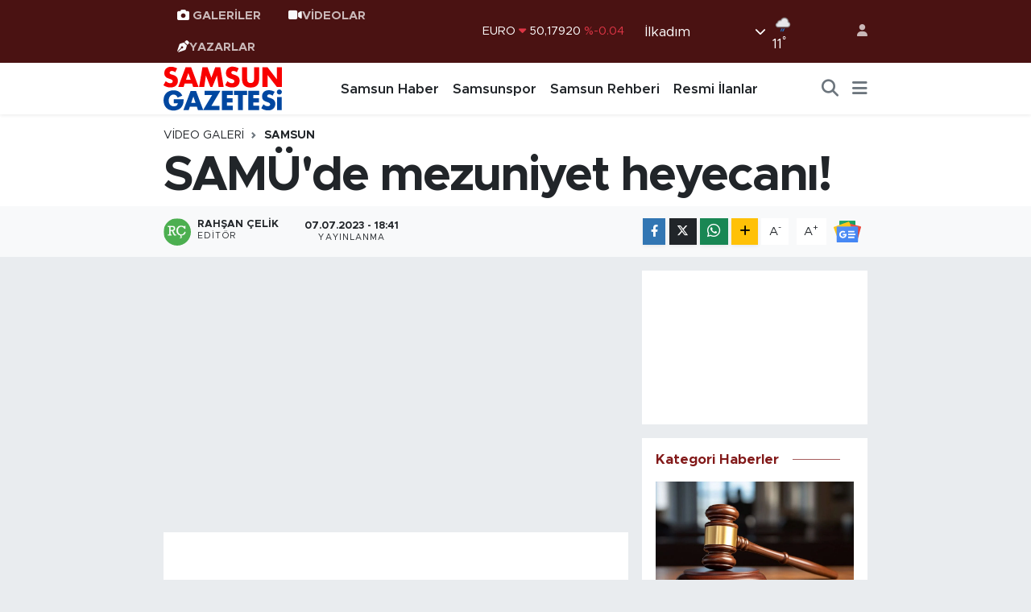

--- FILE ---
content_type: text/html; charset=UTF-8
request_url: https://www.samsungazetesi.com/video/samude-mezuniyet-heyecani
body_size: 23390
content:
<!DOCTYPE html>
<html lang="tr" data-theme="flow">
<head>
<link rel="dns-prefetch" href="//www.samsungazetesi.com">
<link rel="dns-prefetch" href="//samsungazetesicom.teimg.com">
<link rel="dns-prefetch" href="//www.youtube.com">
<link rel="dns-prefetch" href="//static.tebilisim.com">
<link rel="dns-prefetch" href="//cdn.p.analitik.bik.gov.tr">
<link rel="dns-prefetch" href="//connect.facebook.net">
<link rel="dns-prefetch" href="//www.facebook.com">
<link rel="dns-prefetch" href="//cdn.ampproject.org">
<link rel="dns-prefetch" href="//www.googletagmanager.com">
<link rel="dns-prefetch" href="//news.google.com">
<link rel="dns-prefetch" href="//www.twitter.com">
<link rel="dns-prefetch" href="//www.instagram.com">
<link rel="dns-prefetch" href="//www.tiktok.com">
<link rel="dns-prefetch" href="//api.whatsapp.com">
<link rel="dns-prefetch" href="//www.w3.org">
<link rel="dns-prefetch" href="//x.com">
<link rel="dns-prefetch" href="//www.linkedin.com">
<link rel="dns-prefetch" href="//pinterest.com">
<link rel="dns-prefetch" href="//t.me">
<link rel="dns-prefetch" href="//medya.ilan.gov.tr">
<link rel="dns-prefetch" href="//www.pinterest.com">
<link rel="dns-prefetch" href="//apps.apple.com">
<link rel="dns-prefetch" href="//play.google.com">
<link rel="dns-prefetch" href="//tebilisim.com">
<link rel="dns-prefetch" href="//facebook.com">
<link rel="dns-prefetch" href="//twitter.com">
<link rel="dns-prefetch" href="//www.google.com">
<link rel="dns-prefetch" href="//cdn.onesignal.com">

    <meta charset="utf-8">
<title>SAMÜ&#039;de mezuniyet heyecanı! - Samsun Haber, Samsun Son Dakika Haberleri</title>
<meta name="keywords" content="SAMÜ&#039;de mezuniyet heyecanı!">
<link rel="canonical" href="https://www.samsungazetesi.com/video/samude-mezuniyet-heyecani">
<meta name="viewport" content="width=device-width,initial-scale=1">
<meta name="X-UA-Compatible" content="IE=edge">
<meta name="robots" content="max-image-preview:large">
<meta name="theme-color" content="#4a1212">
<meta name="title" content="SAMÜ&#039;de mezuniyet heyecanı!">
<meta name="articleSection" content="video">
<meta name="datePublished" content="2023-07-07T18:41:00+03:00">
<meta name="dateModified" content="2023-07-07T18:41:00+03:00">
<meta name="articleAuthor" content="Rahşan Çelik">
<meta name="author" content="Rahşan Çelik">
<link rel="amphtml" href="https://www.samsungazetesi.com/video/samude-mezuniyet-heyecani/amp">
<meta property="og:site_name" content="Samsun Haber, Son Dakika Samsun Haberleri - Samsun Gazetesi">
<meta property="og:type" content="video">
<meta property="og:url" content="https://www.samsungazetesi.com/video/samude-mezuniyet-heyecani">
<meta property="og:title" content="SAMÜ&#039;de mezuniyet heyecanı!">
<meta property="og:description" content="">
<meta property="og:article:published_time" content="2023-07-07T18:41:00+03:00">
<meta property="og:article:modified_time" content="2023-07-07T18:41:00+03:00">
<meta property="og:image" content="https://samsungazetesicom.teimg.com/crop/1280x720/samsungazetesi-com/uploads/2023/07/samude-mezuniyet-heyecani-707.jpg">
<meta property="og:image:width" content="1280">
<meta property="og:image:height" content="720">
<meta property="og:image:alt" content="SAMÜ&#039;de mezuniyet heyecanı!">
<meta property="og:video" content="https://www.youtube.com/embed/TOhmeRxLyoY">
<meta property="og:video:secure_url" content="https://www.youtube.com/embed/TOhmeRxLyoY">
<meta property="og:video:width" content="640">
<meta property="og:video:height" content="360">
<meta name="twitter:card" content="player">
<meta name="twitter:creator" content="@@samsungazetesi">
<meta name="twitter:site" content="@@samsungazetesi">
<meta name="twitter:title" content="SAMÜ&#039;de mezuniyet heyecanı!">
<meta name="twitter:description" content="">
<meta name="twitter:image" content="https://samsungazetesicom.teimg.com/crop/1280x720/samsungazetesi-com/uploads/2023/07/samude-mezuniyet-heyecani-707.jpg">
<meta name="twitter:player" content="https://www.youtube.com/embed/TOhmeRxLyoY">
<meta name="twitter:player:width" content="640">
<meta name="twitter:player:height" content="360">
<link rel="shortcut icon" type="image/x-icon" href="https://samsungazetesicom.teimg.com/samsungazetesi-com/uploads/2024/06/samsungazetesi-logo-2.webp">
<link rel="manifest" href="https://www.samsungazetesi.com/manifest.json?v=6.6.4" />
<link rel="preload" href="https://static.tebilisim.com/flow/assets/css/font-awesome/fa-solid-900.woff2" as="font" type="font/woff2" crossorigin />
<link rel="preload" href="https://static.tebilisim.com/flow/assets/css/font-awesome/fa-brands-400.woff2" as="font" type="font/woff2" crossorigin />
<link rel="preload" href="https://static.tebilisim.com/flow/assets/css/weather-icons/font/weathericons-regular-webfont.woff2" as="font" type="font/woff2" crossorigin />
<link rel="preload" href="https://static.tebilisim.com/flow/vendor/te/fonts/metropolis/metropolis-bold.woff2" as="font" type="font/woff2" crossorigin />
<link rel="preload" href="https://static.tebilisim.com/flow/vendor/te/fonts/metropolis/metropolis-light.woff2" as="font" type="font/woff2" crossorigin />
<link rel="preload" href="https://static.tebilisim.com/flow/vendor/te/fonts/metropolis/metropolis-medium.woff2" as="font" type="font/woff2" crossorigin />
<link rel="preload" href="https://static.tebilisim.com/flow/vendor/te/fonts/metropolis/metropolis-regular.woff2" as="font" type="font/woff2" crossorigin />
<link rel="preload" href="https://static.tebilisim.com/flow/vendor/te/fonts/metropolis/metropolis-semibold.woff2" as="font" type="font/woff2" crossorigin />


<link rel="preload" as="style" href="https://static.tebilisim.com/flow/vendor/te/fonts/metropolis.css?v=6.6.4">
<link rel="stylesheet" href="https://static.tebilisim.com/flow/vendor/te/fonts/metropolis.css?v=6.6.4">

<style>:root {
        --te-link-color: #333;
        --te-link-hover-color: #000;
        --te-font: "Metropolis";
        --te-secondary-font: "Metropolis";
        --te-h1-font-size: 60px;
        --te-color: #4a1212;
        --te-hover-color: #821919;
        --mm-ocd-width: 85%!important; /*  Mobil Menü Genişliği */
        --swiper-theme-color: var(--te-color)!important;
        --header-13-color: #ffc107;
    }</style><link rel="preload" as="style" href="https://static.tebilisim.com/flow/assets/vendor/bootstrap/css/bootstrap.min.css?v=6.6.4">
<link rel="stylesheet" href="https://static.tebilisim.com/flow/assets/vendor/bootstrap/css/bootstrap.min.css?v=6.6.4">
<link rel="preload" as="style" href="https://static.tebilisim.com/flow/assets/css/app6.6.4.min.css">
<link rel="stylesheet" href="https://static.tebilisim.com/flow/assets/css/app6.6.4.min.css">



<script type="application/ld+json">{"@context":"https:\/\/schema.org","@type":"WebSite","url":"https:\/\/www.samsungazetesi.com","potentialAction":{"@type":"SearchAction","target":"https:\/\/www.samsungazetesi.com\/arama?q={query}","query-input":"required name=query"}}</script>

<script type="application/ld+json">{"@context":"https:\/\/schema.org","@type":"NewsMediaOrganization","url":"https:\/\/www.samsungazetesi.com","name":"Samsun Gazetesi | Samsun Haber | Samsun Haberleri","logo":"https:\/\/samsungazetesicom.teimg.com\/samsungazetesi-com\/uploads\/2024\/02\/samsun-gazetesi-logo.svg","sameAs":["https:\/\/www.facebook.com\/samsungazetesi.com.tr","https:\/\/www.twitter.com\/@samsungazetesi","#","https:\/\/www.youtube.com\/c\/SamsunCanliHaberSamsunHaber","https:\/\/www.instagram.com\/samsuncanlihaber"]}</script>

<script type="application/ld+json">{"@context":"https:\/\/schema.org","@graph":[{"@type":"SiteNavigationElement","name":"Ana Sayfa","url":"https:\/\/www.samsungazetesi.com","@id":"https:\/\/www.samsungazetesi.com"},{"@type":"SiteNavigationElement","name":"Samsun Haber","url":"https:\/\/www.samsungazetesi.com\/samsun-haber","@id":"https:\/\/www.samsungazetesi.com\/samsun-haber"},{"@type":"SiteNavigationElement","name":"Samsunspor","url":"https:\/\/www.samsungazetesi.com\/samsunspor","@id":"https:\/\/www.samsungazetesi.com\/samsunspor"},{"@type":"SiteNavigationElement","name":"Spor","url":"https:\/\/www.samsungazetesi.com\/spor","@id":"https:\/\/www.samsungazetesi.com\/spor"},{"@type":"SiteNavigationElement","name":"Ekonomi","url":"https:\/\/www.samsungazetesi.com\/ekonomi","@id":"https:\/\/www.samsungazetesi.com\/ekonomi"},{"@type":"SiteNavigationElement","name":"Biyografi & Kim Kimdir","url":"https:\/\/www.samsungazetesi.com\/biyografi","@id":"https:\/\/www.samsungazetesi.com\/biyografi"},{"@type":"SiteNavigationElement","name":"Resmi \u0130lanlar","url":"https:\/\/www.samsungazetesi.com\/resmi-ilanlar","@id":"https:\/\/www.samsungazetesi.com\/resmi-ilanlar"},{"@type":"SiteNavigationElement","name":"G\u00fcncel","url":"https:\/\/www.samsungazetesi.com\/guncel","@id":"https:\/\/www.samsungazetesi.com\/guncel"},{"@type":"SiteNavigationElement","name":"E Gazete","url":"https:\/\/www.samsungazetesi.com\/e-gazete","@id":"https:\/\/www.samsungazetesi.com\/e-gazete"},{"@type":"SiteNavigationElement","name":"T\u00fcrkiye","url":"https:\/\/www.samsungazetesi.com\/turkiye","@id":"https:\/\/www.samsungazetesi.com\/turkiye"},{"@type":"SiteNavigationElement","name":"E\u011fitim","url":"https:\/\/www.samsungazetesi.com\/egitim","@id":"https:\/\/www.samsungazetesi.com\/egitim"},{"@type":"SiteNavigationElement","name":"Bilim ve Teknoloji","url":"https:\/\/www.samsungazetesi.com\/bilim-ve-teknoloji","@id":"https:\/\/www.samsungazetesi.com\/bilim-ve-teknoloji"},{"@type":"SiteNavigationElement","name":"Programlar","url":"https:\/\/www.samsungazetesi.com\/programlar","@id":"https:\/\/www.samsungazetesi.com\/programlar"},{"@type":"SiteNavigationElement","name":"Samsun Gezi Rehberi","url":"https:\/\/www.samsungazetesi.com\/samsun-gezi-rehberi","@id":"https:\/\/www.samsungazetesi.com\/samsun-gezi-rehberi"},{"@type":"SiteNavigationElement","name":"Samsun Rehberi","url":"https:\/\/www.samsungazetesi.com\/samsun-rehberi","@id":"https:\/\/www.samsungazetesi.com\/samsun-rehberi"},{"@type":"SiteNavigationElement","name":"Sa\u011fl\u0131k & Ya\u015fam","url":"https:\/\/www.samsungazetesi.com\/saglik-yasam","@id":"https:\/\/www.samsungazetesi.com\/saglik-yasam"},{"@type":"SiteNavigationElement","name":"Teknoloji & Dijital Ya\u015fam","url":"https:\/\/www.samsungazetesi.com\/teknoloji-dijital-yasam","@id":"https:\/\/www.samsungazetesi.com\/teknoloji-dijital-yasam"},{"@type":"SiteNavigationElement","name":"K\u00fcnye","url":"https:\/\/www.samsungazetesi.com\/kunye","@id":"https:\/\/www.samsungazetesi.com\/kunye"},{"@type":"SiteNavigationElement","name":"\u0130leti\u015fim","url":"https:\/\/www.samsungazetesi.com\/iletisim","@id":"https:\/\/www.samsungazetesi.com\/iletisim"},{"@type":"SiteNavigationElement","name":"Gizlilik S\u00f6zle\u015fmesi","url":"https:\/\/www.samsungazetesi.com\/gizlilik-sozlesmesi","@id":"https:\/\/www.samsungazetesi.com\/gizlilik-sozlesmesi"},{"@type":"SiteNavigationElement","name":"Yazarlar","url":"https:\/\/www.samsungazetesi.com\/yazarlar","@id":"https:\/\/www.samsungazetesi.com\/yazarlar"},{"@type":"SiteNavigationElement","name":"Foto Galeri","url":"https:\/\/www.samsungazetesi.com\/foto-galeri","@id":"https:\/\/www.samsungazetesi.com\/foto-galeri"},{"@type":"SiteNavigationElement","name":"Video Galeri","url":"https:\/\/www.samsungazetesi.com\/video","@id":"https:\/\/www.samsungazetesi.com\/video"},{"@type":"SiteNavigationElement","name":"Biyografiler","url":"https:\/\/www.samsungazetesi.com\/biyografi","@id":"https:\/\/www.samsungazetesi.com\/biyografi"},{"@type":"SiteNavigationElement","name":"Vefatlar","url":"https:\/\/www.samsungazetesi.com\/vefat","@id":"https:\/\/www.samsungazetesi.com\/vefat"},{"@type":"SiteNavigationElement","name":"R\u00f6portajlar","url":"https:\/\/www.samsungazetesi.com\/roportaj","@id":"https:\/\/www.samsungazetesi.com\/roportaj"},{"@type":"SiteNavigationElement","name":"Anketler","url":"https:\/\/www.samsungazetesi.com\/anketler","@id":"https:\/\/www.samsungazetesi.com\/anketler"},{"@type":"SiteNavigationElement","name":"\u0130lkad\u0131m Bug\u00fcn, Yar\u0131n ve 1 Haftal\u0131k Hava Durumu Tahmini","url":"https:\/\/www.samsungazetesi.com\/ilkadim-hava-durumu","@id":"https:\/\/www.samsungazetesi.com\/ilkadim-hava-durumu"},{"@type":"SiteNavigationElement","name":"\u0130lkad\u0131m Namaz Vakitleri","url":"https:\/\/www.samsungazetesi.com\/ilkadim-namaz-vakitleri","@id":"https:\/\/www.samsungazetesi.com\/ilkadim-namaz-vakitleri"},{"@type":"SiteNavigationElement","name":"Puan Durumu ve Fikst\u00fcr","url":"https:\/\/www.samsungazetesi.com\/futbol\/super-lig-puan-durumu-ve-fikstur","@id":"https:\/\/www.samsungazetesi.com\/futbol\/super-lig-puan-durumu-ve-fikstur"}]}</script>

<script type="application/ld+json">{"@context":"https:\/\/schema.org","@type":"BreadcrumbList","itemListElement":[{"@type":"ListItem","position":1,"item":{"@type":"Thing","@id":"https:\/\/www.samsungazetesi.com","name":"Haberler"}},{"@type":"ListItem","position":2,"item":{"@type":"Thing","@id":"https:\/\/www.samsungazetesi.com\/video","name":"Video Galeri"}},{"@type":"ListItem","position":3,"item":{"@type":"Thing","@id":"https:\/\/www.samsungazetesi.com\/video\/kategori\/samsun","name":"Samsun"}},{"@type":"ListItem","position":4,"item":{"@type":"Thing","@id":"https:\/\/www.samsungazetesi.com\/video\/samude-mezuniyet-heyecani","name":"SAM\u00dc'de mezuniyet heyecan\u0131!"}}]}</script>
<script type="application/ld+json">{"@context":"https:\/\/schema.org","@type":"NewsArticle","headline":"SAM\u00dc'de mezuniyet heyecan\u0131!","articleSection":"Samsun","dateCreated":"2023-07-07T18:41:00+03:00","datePublished":"2023-07-07T18:41:00+03:00","dateModified":"2023-07-07T18:41:00+03:00","wordCount":0,"genre":"news","mainEntityOfPage":{"@type":"WebPage","@id":"https:\/\/www.samsungazetesi.com\/video\/samude-mezuniyet-heyecani"},"inLanguage":"tr-TR","keywords":[],"image":{"@type":"ImageObject","url":"https:\/\/samsungazetesicom.teimg.com\/crop\/1280x720\/samsungazetesi-com\/uploads\/2023\/07\/samude-mezuniyet-heyecani-707.jpg","width":"1280","height":"720","caption":"SAM\u00dc'de mezuniyet heyecan\u0131!"},"publishingPrinciples":"https:\/\/www.samsungazetesi.com\/gizlilik-sozlesmesi","isFamilyFriendly":"http:\/\/schema.org\/True","isAccessibleForFree":"http:\/\/schema.org\/True","publisher":{"@type":"Organization","name":"Samsun Gazetesi | Samsun Haber | Samsun Haberleri","image":"https:\/\/samsungazetesicom.teimg.com\/samsungazetesi-com\/uploads\/2024\/02\/samsun-gazetesi-logo.svg","logo":{"@type":"ImageObject","url":"https:\/\/samsungazetesicom.teimg.com\/samsungazetesi-com\/uploads\/2024\/02\/samsun-gazetesi-logo.svg","width":"640","height":"375"}},"author":{"@type":"Person","name":"Rah\u015fan \u00c7elik","honorificPrefix":"","jobTitle":"","url":null}}</script>
<script type="application/ld+json">{"@context":"https:\/\/schema.org","@type":"VideoObject","name":"SAM\u00dc'de mezuniyet heyecan\u0131!","genre":"video","inLanguage":"tr-TR","thumbnailUrl":"https:\/\/samsungazetesicom.teimg.com\/crop\/250x150\/samsungazetesi-com\/uploads\/2023\/07\/samude-mezuniyet-heyecani-707.jpg","embedUrl":"https:\/\/www.youtube.com\/embed\/TOhmeRxLyoY","dateCreated":"2023-07-07T18:41:00+03:00","datePublished":"2023-07-07T18:41:00+03:00","dateModified":"2023-07-07T18:41:00+03:00","uploadDate":"2023-07-07T18:41:00+03:00","description":"SAM\u00dc'de mezuniyet heyecan\u0131!","headline":"SAM\u00dc'de mezuniyet heyecan\u0131!","image":"https:\/\/samsungazetesicom.teimg.com\/samsungazetesi-com\/uploads\/2023\/07\/samude-mezuniyet-heyecani-707.jpg","mainEntityOfPage":{"@type":"WebPage","@id":"https:\/\/www.samsungazetesi.com\/video\/samude-mezuniyet-heyecani"},"url":"https:\/\/www.samsungazetesi.com\/video\/samude-mezuniyet-heyecani"}</script>




<script>!function(){var t=document.createElement("script");t.setAttribute("src",'https://cdn.p.analitik.bik.gov.tr/tracker'+(typeof Intl!=="undefined"?(typeof (Intl||"").PluralRules!=="undefined"?'1':typeof Promise!=="undefined"?'2':typeof MutationObserver!=='undefined'?'3':'4'):'4')+'.js'),t.setAttribute("data-website-id","6e3892a7-6765-4568-b94d-24afc4e78e55"),t.setAttribute("data-host-url",'//6e3892a7-6765-4568-b94d-24afc4e78e55.collector.p.analitik.bik.gov.tr'),document.head.appendChild(t)}();</script>
<style>
.mega-menu {z-index: 9999 !important;}
@media screen and (min-width: 1620px) {
    .container {width: 1280px!important; max-width: 1280px!important;}
    #ad_36 {margin-right: 15px !important;}
    #ad_9 {margin-left: 15px !important;}
}

@media screen and (min-width: 1325px) and (max-width: 1620px) {
    .container {width: 1100px!important; max-width: 1100px!important;}
    #ad_36 {margin-right: 100px !important;}
    #ad_9 {margin-left: 100px !important;}
}
@media screen and (min-width: 1295px) and (max-width: 1325px) {
    .container {width: 990px!important; max-width: 990px!important;}
    #ad_36 {margin-right: 165px !important;}
    #ad_9 {margin-left: 165px !important;}
}
@media screen and (min-width: 1200px) and (max-width: 1295px) {
    .container {width: 900px!important; max-width: 900px!important;}
    #ad_36 {margin-right: 210px !important;}
    #ad_9 {margin-left: 210px !important;}

}
</style><script>
  window.googletag = window.googletag || {cmd: []};
  googletag.cmd.push(function() {
    googletag.defineSlot('/21847068/samsungazetesi.com/sol1', [[160, 600], [159, 600]], 'div-gpt-ad-1656098686152-0').addService(googletag.pubads());
    googletag.defineSlot('/21847068/samsungazetesi.com/sol2', [[160, 600], [159, 600]], 'div-gpt-ad-1656098686152-1').addService(googletag.pubads());
    googletag.defineSlot('/21847068/samsungazetesi.com/sol3', [[160, 600], [159, 600]], 'div-gpt-ad-1656098686152-2').addService(googletag.pubads());
    googletag.defineSlot('/21847068/samsungazetesi.com/sag1', [[160, 600], [159, 600]], 'div-gpt-ad-1656098686153-0').addService(googletag.pubads());
    googletag.defineSlot('/21847068/samsungazetesi.com/sag2', [[160, 600], [159, 600]], 'div-gpt-ad-1656098686153-1').addService(googletag.pubads());
    googletag.defineSlot('/21847068/samsungazetesi.com/sag3', [[160, 600], [159, 600]], 'div-gpt-ad-1656098686153-2').addService(googletag.pubads());
    googletag.defineSlot('/21847068/samsungazetesi.com/mansetust_yatay', [[960,117]], 'div-gpt-ad-1656098686154-0').addService(googletag.pubads());
    googletag.defineSlot('/21847068/samsungazetesi.com/mansetalti_yatay', [[960,117]], 'div-gpt-ad-1656098686155-0').addService(googletag.pubads());
    googletag.pubads().collapseEmptyDivs();
    googletag.enableServices();
  });
</script>

<meta name="ahrefs-site-verification" content="1c41aabae276d268f33d3ae85b71c5832a336a338f2fd9607c4d8017b42ffc59">

<!-- Meta Pixel Code -->
<script>
!function(f,b,e,v,n,t,s)
{if(f.fbq)return;n=f.fbq=function(){n.callMethod?
n.callMethod.apply(n,arguments):n.queue.push(arguments)};
if(!f._fbq)f._fbq=n;n.push=n;n.loaded=!0;n.version='2.0';
n.queue=[];t=b.createElement(e);t.async=!0;
t.src=v;s=b.getElementsByTagName(e)[0];
s.parentNode.insertBefore(t,s)}(window, document,'script',
'https://connect.facebook.net/en_US/fbevents.js');
fbq('init', '2566856713715004');
fbq('track', 'PageView');
</script>
<noscript><img height="1" width="1" style="display:none"
src="https://www.facebook.com/tr?id=2566856713715004&ev=PageView&noscript=1"
/></noscript>
<!-- End Meta Pixel Code -->
<script async custom-element="amp-ad" src="https://cdn.ampproject.org/v0/amp-ad-0.1.js"></script>


<!-- Google Tag Manager -->
<script>(function(w,d,s,l,i){w[l]=w[l]||[];w[l].push({'gtm.start':
new Date().getTime(),event:'gtm.js'});var f=d.getElementsByTagName(s)[0],
j=d.createElement(s),dl=l!='dataLayer'?'&l='+l:'';j.async=true;j.src=
'https://www.googletagmanager.com/gtm.js?id='+i+dl;f.parentNode.insertBefore(j,f);
})(window,document,'script','dataLayer','GTM-MWL7HV57');</script>
<!-- End Google Tag Manager -->
<script async type="application/javascript"
        src="https://news.google.com/swg/js/v1/swg-basic.js"></script>
<script>

  (self.SWG_BASIC = self.SWG_BASIC || []).push( basicSubscriptions => {
    basicSubscriptions.init({
      type: "NewsArticle",
      isPartOfType: ["Product"],
      isPartOfProductId: "CAowqu2ECw:openaccess",
      clientOptions: { theme: "light", lang: "tr" },
    });
  });
</script>
<meta name="msvalidate.01" content="6E97920168745986A048B486D0A15B0B" />
<meta name="yandex-verification" content="b20a9d258f7ec355" />
<meta name="p:domain_verify" content="d23b2a56ae1945a00eb52a06c68d86ce"/>



<script async data-cfasync="false"
	src="https://www.googletagmanager.com/gtag/js?id=G-G1LBBQTQGN"></script>
<script data-cfasync="false">
	window.dataLayer = window.dataLayer || [];
	  function gtag(){dataLayer.push(arguments);}
	  gtag('js', new Date());
	  gtag('config', 'G-G1LBBQTQGN');
</script>




</head>




<body class="d-flex flex-column min-vh-100">

    
    

    <header class="header-4">
    <div class="top-header d-none d-lg-block">
        <div class="container">
            <div class="d-flex justify-content-between align-items-center">

                <ul  class="top-menu nav small sticky-top">
        <li class="nav-item   ">
        <a href="/foto-galeri" class="nav-link pe-3" target="_self" title="GALERİLER"><i class="fa fa-camera text-white me-1 text-light mr-1 text-light mr-1"></i>GALERİLER</a>
        
    </li>
        <li class="nav-item   ">
        <a href="/video" class="nav-link pe-3" target="_self" title="VİDEOLAR"><i class="fa fa-video text-light mr- text-light mr-1"></i>VİDEOLAR</a>
        
    </li>
        <li class="nav-item   ">
        <a href="/yazarlar" class="nav-link pe-3" target="_self" title="YAZARLAR"><i class="fa fa-pen-nib text-light mr-1 text-light mr-1"></i>YAZARLAR</a>
        
    </li>
    </ul>


                                    <div class="position-relative overflow-hidden ms-auto text-end" style="height: 36px;">
                        <!-- PİYASALAR -->
        <div class="newsticker mini small">
        <ul class="newsticker__list list-unstyled" data-header="4">
            <li class="newsticker__item col dolar">DOLAR
                <span class="text-success"><i class="fa fa-caret-up"></i></span>
                <span class="value">42,72360</span>
                <span class="text-success">%0.01</span>
            </li>
            <li class="newsticker__item col euro">EURO
                <span class="text-danger"><i class="fa fa-caret-down"></i></span>
                <span class="value">50,17920</span>
                <span class="text-danger">%-0.04</span>
            </li>
            <li class="newsticker__item col euro">STERLİN
                <span class="text-danger"><i class="fa fa-caret-down"></i></span>
                <span class="value">57,09250</span>
                <span class="text-danger">%-0.04</span>
            </li>
            <li class="newsticker__item col altin">G.ALTIN
                <span class="text-success"><i class="fa fa-caret-up"></i></span>
                <span class="value">5940,26000</span>
                <span class="text-success">%0.64</span>
            </li>
            <li class="newsticker__item col bist">BİST100
                <span class="text-success"><i class="fa fa-caret-minus"></i></span>
                <span class="value">11.311,00</span>
                <span class="text-success">%0</span>
            </li>
            <li class="newsticker__item col btc">BITCOIN
                <span class="text-danger"><i class="fa fa-caret-down"></i></span>
                <span class="value">89.642,92</span>
                <span class="text-danger">%-0.56</span>
            </li>
        </ul>
    </div>
    

                    </div>
                    <div class="d-flex justify-content-end align-items-center text-light ms-4 weather-widget mini">
                        <!-- HAVA DURUMU -->

<input type="hidden" name="widget_setting_weathercity" value="41.29161000,36.30106000" />

            <div class="weather d-none d-xl-block me-2" data-header="4">
            <div class="custom-selectbox text-white" onclick="toggleDropdown(this)" style="width: 100%">
    <div class="d-flex justify-content-between align-items-center">
        <span style="">İlkadım</span>
        <i class="fas fa-chevron-down" style="font-size: 14px"></i>
    </div>
    <ul class="bg-white text-dark overflow-widget" style="min-height: 100px; max-height: 300px">
                        <li>
            <a href="https://www.samsungazetesi.com/samsun-alacam-hava-durumu" title="Alaçam Hava Durumu" class="text-dark">
                Alaçam
            </a>
        </li>
                        <li>
            <a href="https://www.samsungazetesi.com/samsun-asarcik-hava-durumu" title="Asarcık Hava Durumu" class="text-dark">
                Asarcık
            </a>
        </li>
                        <li>
            <a href="https://www.samsungazetesi.com/samsun-atakum-hava-durumu" title="Atakum Hava Durumu" class="text-dark">
                Atakum
            </a>
        </li>
                        <li>
            <a href="https://www.samsungazetesi.com/samsun-ayvacik-hava-durumu" title="Ayvacık Hava Durumu" class="text-dark">
                Ayvacık
            </a>
        </li>
                        <li>
            <a href="https://www.samsungazetesi.com/samsun-bafra-hava-durumu" title="Bafra Hava Durumu" class="text-dark">
                Bafra
            </a>
        </li>
                        <li>
            <a href="https://www.samsungazetesi.com/samsun-canik-hava-durumu" title="Canik Hava Durumu" class="text-dark">
                Canik
            </a>
        </li>
                        <li>
            <a href="https://www.samsungazetesi.com/samsun-carsamba-hava-durumu" title="Çarşamba Hava Durumu" class="text-dark">
                Çarşamba
            </a>
        </li>
                        <li>
            <a href="https://www.samsungazetesi.com/samsun-havza-hava-durumu" title="Havza Hava Durumu" class="text-dark">
                Havza
            </a>
        </li>
                        <li>
            <a href="https://www.samsungazetesi.com/samsun-ilkadim-hava-durumu" title="İlkadım Hava Durumu" class="text-dark">
                İlkadım
            </a>
        </li>
                        <li>
            <a href="https://www.samsungazetesi.com/samsun-kavak-hava-durumu" title="Kavak Hava Durumu" class="text-dark">
                Kavak
            </a>
        </li>
                        <li>
            <a href="https://www.samsungazetesi.com/samsun-ladik-hava-durumu" title="Ladik Hava Durumu" class="text-dark">
                Ladik
            </a>
        </li>
                        <li>
            <a href="https://www.samsungazetesi.com/samsun-ondokuzmayis-hava-durumu" title="Ondokuzmayıs Hava Durumu" class="text-dark">
                Ondokuzmayıs
            </a>
        </li>
                        <li>
            <a href="https://www.samsungazetesi.com/samsun-salipazari-hava-durumu" title="Salıpazarı Hava Durumu" class="text-dark">
                Salıpazarı
            </a>
        </li>
                        <li>
            <a href="https://www.samsungazetesi.com/samsun-tekkekoy-hava-durumu" title="Tekkeköy Hava Durumu" class="text-dark">
                Tekkeköy
            </a>
        </li>
                        <li>
            <a href="https://www.samsungazetesi.com/samsun-terme-hava-durumu" title="Terme Hava Durumu" class="text-dark">
                Terme
            </a>
        </li>
                        <li>
            <a href="https://www.samsungazetesi.com/samsun-vezirkopru-hava-durumu" title="Vezirköprü Hava Durumu" class="text-dark">
                Vezirköprü
            </a>
        </li>
                        <li>
            <a href="https://www.samsungazetesi.com/samsun-yakakent-hava-durumu" title="Yakakent Hava Durumu" class="text-dark">
                Yakakent
            </a>
        </li>
            </ul>
</div>

        </div>
        <div class="d-none d-xl-block" data-header="4">
            <span class="lead me-2">
                <img src="//cdn.weatherapi.com/weather/64x64/day/296.png" class="condition" width="26" height="26" alt="11" />
            </span>
            <span class="degree text-white">11</span><sup class="text-white">°</sup>
        </div>
    
<div data-location='{"city":"TUXX0014"}' class="d-none"></div>


                    </div>
                                <ul class="nav ms-4">
                    <li class="nav-item ms-2"><a class="nav-link pe-0" href="/member/login" title="Üyelik Girişi" target="_blank"><i class="fa fa-user"></i></a></li>
                </ul>
            </div>
        </div>
    </div>
    <nav class="main-menu navbar navbar-expand-lg bg-white shadow-sm py-1">
        <div class="container">
            <div class="d-lg-none">
                <a href="#menu" title="Ana Menü"><i class="fa fa-bars fa-lg"></i></a>
            </div>
            <div>
                                <a class="navbar-brand me-0" href="/" title="Samsun Haber, Son Dakika Samsun Haberleri - Samsun Gazetesi">
                    <img src="https://samsungazetesicom.teimg.com/samsungazetesi-com/uploads/2024/02/samsun-gazetesi-logo.svg" alt="Samsun Haber, Son Dakika Samsun Haberleri - Samsun Gazetesi" width="150" height="40" class="light-mode img-fluid flow-logo">
<img src="https://samsungazetesicom.teimg.com/samsungazetesi-com/uploads/2024/02/samsun-gazetesi-logo-light.svg" alt="Samsun Haber, Son Dakika Samsun Haberleri - Samsun Gazetesi" width="150" height="40" class="dark-mode img-fluid flow-logo d-none">

                </a>
                            </div>
            <div class="d-none d-lg-block">
                <ul  class="nav fw-semibold">
        <li class="nav-item   ">
        <a href="/samsun-haber" class="nav-link nav-link text-dark" target="_self" title="Samsun Haber">Samsun Haber</a>
        
    </li>
        <li class="nav-item   ">
        <a href="/samsunspor" class="nav-link nav-link text-dark" target="_self" title="Samsunspor">Samsunspor</a>
        
    </li>
        <li class="nav-item   ">
        <a href="/samsun-rehberi" class="nav-link nav-link text-dark" target="_self" title="Samsun Rehberi">Samsun Rehberi</a>
        
    </li>
        <li class="nav-item   ">
        <a href="/resmi-ilanlar" class="nav-link nav-link text-dark" target="_self" title="Resmi İlanlar">Resmi İlanlar</a>
        
    </li>
    </ul>

            </div>
            <ul class="navigation-menu nav d-flex align-items-center">
                <li class="nav-item">
                    <a href="/arama" class="nav-link" title="Ara">
                        <i class="fa fa-search fa-lg text-secondary"></i>
                    </a>
                </li>
                
                <li class="nav-item dropdown d-none d-lg-block position-static">
                    <a class="nav-link p-0 ms-2 text-secondary" data-bs-toggle="dropdown" href="#" aria-haspopup="true" aria-expanded="false" title="Ana Menü"><i class="fa fa-bars fa-lg"></i></a>
                    <div class="mega-menu dropdown-menu dropdown-menu-end text-capitalize shadow-lg border-0 rounded-0">

    <div class="row g-3 small p-3">

                <div class="col">
            <div class="extra-sections bg-light p-3 border">
                <a href="https://www.samsungazetesi.com/samsun-nobetci-eczaneler" title="Samsun Nöbetçi Eczaneler" class="d-block border-bottom pb-2 mb-2" target="_self"><i class="fa-solid fa-capsules me-2"></i>Samsun Nöbetçi Eczaneler</a>
<a href="https://www.samsungazetesi.com/samsun-hava-durumu" title="Samsun Hava Durumu" class="d-block border-bottom pb-2 mb-2" target="_self"><i class="fa-solid fa-cloud-sun me-2"></i>Samsun Hava Durumu</a>
<a href="https://www.samsungazetesi.com/samsun-namaz-vakitleri" title="Samsun Namaz Vakitleri" class="d-block border-bottom pb-2 mb-2" target="_self"><i class="fa-solid fa-mosque me-2"></i>Samsun Namaz Vakitleri</a>
<a href="https://www.samsungazetesi.com/samsun-trafik-durumu" title="Samsun Trafik Yoğunluk Haritası" class="d-block border-bottom pb-2 mb-2" target="_self"><i class="fa-solid fa-car me-2"></i>Samsun Trafik Yoğunluk Haritası</a>
<a href="https://www.samsungazetesi.com/futbol/super-lig-puan-durumu-ve-fikstur" title="Süper Lig Puan Durumu ve Fikstür" class="d-block border-bottom pb-2 mb-2" target="_self"><i class="fa-solid fa-chart-bar me-2"></i>Süper Lig Puan Durumu ve Fikstür</a>
<a href="https://www.samsungazetesi.com/tum-mansetler" title="Tüm Manşetler" class="d-block border-bottom pb-2 mb-2" target="_self"><i class="fa-solid fa-newspaper me-2"></i>Tüm Manşetler</a>
<a href="https://www.samsungazetesi.com/sondakika-haberleri" title="Son Dakika Haberleri" class="d-block border-bottom pb-2 mb-2" target="_self"><i class="fa-solid fa-bell me-2"></i>Son Dakika Haberleri</a>

            </div>
        </div>
        
        <div class="col">
        <a href="/samsun-haber" class="d-block border-bottom  pb-2 mb-2" target="_self" title="Samsun Haber">Samsun Haber</a>
            <a href="/samsunspor" class="d-block border-bottom  pb-2 mb-2" target="_self" title="Samsunspor">Samsunspor</a>
            <a href="/samsun-rehberi" class="d-block border-bottom  pb-2 mb-2" target="_self" title="Samsun Rehberi">Samsun Rehberi</a>
            <a href="/resmi-ilanlar" class="d-block border-bottom  pb-2 mb-2" target="_self" title="Resmi İlanlar">Resmi İlanlar</a>
        </div>
<div class="col">
        <a href="/ekonomi" class="d-block border-bottom  pb-2 mb-2" target="_self" title="Ekonomi">Ekonomi</a>
            <a href="/samsun-ilceler" class="d-block border-bottom  pb-2 mb-2" target="_self" title="İlçeler">İlçeler</a>
            <a href="/spor" class="d-block border-bottom  pb-2 mb-2" target="_self" title="Spor">Spor</a>
        </div>


    </div>

    <div class="p-3 bg-light">
                <a class="me-3"
            href="https://www.facebook.com/samsungazetesi.com.tr" target="_blank" rel="nofollow noreferrer noopener"><i class="fab fa-facebook me-2 text-navy"></i> Facebook</a>
                        <a class="me-3"
            href="https://www.twitter.com/@samsungazetesi" target="_blank" rel="nofollow noreferrer noopener"><i class="fab fa-x-twitter "></i> Twitter</a>
                        <a class="me-3"
            href="https://www.instagram.com/samsuncanlihaber" target="_blank" rel="nofollow noreferrer noopener"><i class="fab fa-instagram me-2 text-magenta"></i> Instagram</a>
                        <a class="me-3"
            href="#" target="_blank" rel="nofollow noreferrer noopener"><i class="fab fa-linkedin me-2 text-navy"></i> Linkedin</a>
                        <a class="me-3"
            href="https://www.youtube.com/c/SamsunCanliHaberSamsunHaber" target="_blank" rel="nofollow noreferrer noopener"><i class="fab fa-youtube me-2 text-danger"></i> Youtube</a>
                        <a class="me-3"
            href="https://www.tiktok.com/https://www.tiktok.com/@samsuncanlihaber" target="_blank" rel="nofollow noreferrer noopener"><i class="fa-brands fa-tiktok me-1 text-dark"></i> Tiktok</a>
                                        <a class="" href="https://api.whatsapp.com/send?phone=(0555) 020 02 22" title="Whatsapp" rel="nofollow noreferrer noopener"><i
            class="fab fa-whatsapp me-2 text-navy"></i> WhatsApp İhbar Hattı</a>    </div>

    <div class="mega-menu-footer p-2 bg-te-color">
        <a class="dropdown-item text-white" href="/kunye" title="Künye / İletişim"><i class="fa fa-id-card me-2"></i> Künye / İletişim</a>
        <a class="dropdown-item text-white" href="/iletisim" title="Bize Ulaşın"><i class="fa fa-envelope me-2"></i> Bize Ulaşın</a>
        <a class="dropdown-item text-white" href="/rss-baglantilari" title="RSS Bağlantıları"><i class="fa fa-rss me-2"></i> RSS Bağlantıları</a>
        <a class="dropdown-item text-white" href="/member/login" title="Üyelik Girişi"><i class="fa fa-user me-2"></i> Üyelik Girişi</a>
    </div>


</div>

                </li>
            </ul>
        </div>
    </nav>
    <ul  class="mobile-categories d-lg-none list-inline bg-white">
        <li class="list-inline-item">
        <a href="/samsun-haber" class="text-dark" target="_self" title="Samsun Haber">
                Samsun Haber
        </a>
    </li>
        <li class="list-inline-item">
        <a href="/samsunspor" class="text-dark" target="_self" title="Samsunspor">
                Samsunspor
        </a>
    </li>
        <li class="list-inline-item">
        <a href="/samsun-rehberi" class="text-dark" target="_self" title="Samsun Rehberi">
                Samsun Rehberi
        </a>
    </li>
        <li class="list-inline-item">
        <a href="/resmi-ilanlar" class="text-dark" target="_self" title="Resmi İlanlar">
                Resmi İlanlar
        </a>
    </li>
    </ul>


</header>






<main class="video overflow-hidden" style="min-height: 300px">
    <div class="infinite">

    

    <div class="infinite-item d-block" data-id="5355" data-reference="TE\Video\Models\Video">

        <div class="post-header pt-3 bg-white">

    <div class="container">

        
        <nav class="meta-category d-flex justify-content-lg-start" style="--bs-breadcrumb-divider: url(&#34;data:image/svg+xml,%3Csvg xmlns='http://www.w3.org/2000/svg' width='8' height='8'%3E%3Cpath d='M2.5 0L1 1.5 3.5 4 1 6.5 2.5 8l4-4-4-4z' fill='%236c757d'/%3E%3C/svg%3E&#34;);" aria-label="breadcrumb">
        <ol class="breadcrumb mb-0">
            <li class="breadcrumb-item"><a href="https://www.samsungazetesi.com/video" class="breadcrumb_link" target="_self">Video Galeri</a></li>
            <li class="breadcrumb-item active fw-bold" aria-current="page"><a href="https://www.samsungazetesi.com/video/kategori/samsun" target="_self" class="breadcrumb_link text-dark" title="Samsun">Samsun</a></li>
        </ol>
</nav>

        <h1 class="h2 fw-bold text-lg-start headline my-2">SAMÜ&#039;de mezuniyet heyecanı!</h1>
        
        <h2 class="lead text-lg-start text-dark my-2"></h2>
        
        

    </div>

    <div class="bg-light py-1">
        <div class="container d-flex justify-content-between align-items-center">

            <div class="meta-author">
            <div class="d-flex">
            <img class="me-2 rounded-circle" width="34" height="34" src="[data-uri]"
                loading="lazy" alt="Rahşan Çelik">
            <div class="me-3 flex-column align-items-center justify-content-center">
                <div class="fw-bold text-dark">Rahşan Çelik</div>
                <div class="info text-dark">Editör</div>
            </div>
        </div>
    
    <div class="box">
    <time class="fw-bold">07.07.2023 - 18:41</time>
    <span class="info">Yayınlanma</span>
</div>

    
    



</div>


            <div class="d-none d-xl-flex">
                <div class="share-area d-flex justify-content-between align-items-center bg-light p-2">

    <div class="mobile-share-button-container mb-2 d-block d-md-none">
    <button
        class="btn btn-primary btn-sm rounded-0 shadow-sm w-100"
        onclick="handleMobileShare(event, 'SAMÜ\&#039;de mezuniyet heyecanı!', 'https://www.samsungazetesi.com/video/samude-mezuniyet-heyecani')"
        title="Paylaş"
    >
        <i class="fas fa-share-alt me-2"></i>Paylaş
    </button>
</div>

<div class="social-buttons-new d-none d-md-flex justify-content-between">
    <a
        href="https://www.facebook.com/sharer/sharer.php?u=https%3A%2F%2Fwww.samsungazetesi.com%2Fvideo%2Fsamude-mezuniyet-heyecani"
        onclick="initiateDesktopShare(event, 'facebook')"
        class="btn btn-primary btn-sm rounded-0 shadow-sm me-1"
        title="Facebook'ta Paylaş"
        data-platform="facebook"
        data-share-url="https://www.samsungazetesi.com/video/samude-mezuniyet-heyecani"
        data-share-title="SAMÜ&#039;de mezuniyet heyecanı!"
        rel="noreferrer nofollow noopener external"
    >
        <i class="fab fa-facebook-f"></i>
    </a>

    <a
        href="https://x.com/intent/tweet?url=https%3A%2F%2Fwww.samsungazetesi.com%2Fvideo%2Fsamude-mezuniyet-heyecani&text=SAM%C3%9C%27de+mezuniyet+heyecan%C4%B1%21"
        onclick="initiateDesktopShare(event, 'twitter')"
        class="btn btn-dark btn-sm rounded-0 shadow-sm me-1"
        title="X'de Paylaş"
        data-platform="twitter"
        data-share-url="https://www.samsungazetesi.com/video/samude-mezuniyet-heyecani"
        data-share-title="SAMÜ&#039;de mezuniyet heyecanı!"
        rel="noreferrer nofollow noopener external"
    >
        <i class="fab fa-x-twitter text-white"></i>
    </a>

    <a
        href="https://api.whatsapp.com/send?text=SAM%C3%9C%27de+mezuniyet+heyecan%C4%B1%21+-+https%3A%2F%2Fwww.samsungazetesi.com%2Fvideo%2Fsamude-mezuniyet-heyecani"
        onclick="initiateDesktopShare(event, 'whatsapp')"
        class="btn btn-success btn-sm rounded-0 btn-whatsapp shadow-sm me-1"
        title="Whatsapp'ta Paylaş"
        data-platform="whatsapp"
        data-share-url="https://www.samsungazetesi.com/video/samude-mezuniyet-heyecani"
        data-share-title="SAMÜ&#039;de mezuniyet heyecanı!"
        rel="noreferrer nofollow noopener external"
    >
        <i class="fab fa-whatsapp fa-lg"></i>
    </a>

    <div class="dropdown">
        <button class="dropdownButton btn btn-sm rounded-0 btn-warning border-none shadow-sm me-1" type="button" data-bs-toggle="dropdown" name="socialDropdownButton" title="Daha Fazla">
            <i id="icon" class="fa fa-plus"></i>
        </button>

        <ul class="dropdown-menu dropdown-menu-end border-0 rounded-1 shadow">
            <li>
                <a
                    href="https://www.linkedin.com/sharing/share-offsite/?url=https%3A%2F%2Fwww.samsungazetesi.com%2Fvideo%2Fsamude-mezuniyet-heyecani"
                    class="dropdown-item"
                    onclick="initiateDesktopShare(event, 'linkedin')"
                    data-platform="linkedin"
                    data-share-url="https://www.samsungazetesi.com/video/samude-mezuniyet-heyecani"
                    data-share-title="SAMÜ&#039;de mezuniyet heyecanı!"
                    rel="noreferrer nofollow noopener external"
                    title="Linkedin"
                >
                    <i class="fab fa-linkedin text-primary me-2"></i>Linkedin
                </a>
            </li>
            <li>
                <a
                    href="https://pinterest.com/pin/create/button/?url=https%3A%2F%2Fwww.samsungazetesi.com%2Fvideo%2Fsamude-mezuniyet-heyecani&description=SAM%C3%9C%27de+mezuniyet+heyecan%C4%B1%21&media="
                    class="dropdown-item"
                    onclick="initiateDesktopShare(event, 'pinterest')"
                    data-platform="pinterest"
                    data-share-url="https://www.samsungazetesi.com/video/samude-mezuniyet-heyecani"
                    data-share-title="SAMÜ&#039;de mezuniyet heyecanı!"
                    rel="noreferrer nofollow noopener external"
                    title="Pinterest"
                >
                    <i class="fab fa-pinterest text-danger me-2"></i>Pinterest
                </a>
            </li>
            <li>
                <a
                    href="https://t.me/share/url?url=https%3A%2F%2Fwww.samsungazetesi.com%2Fvideo%2Fsamude-mezuniyet-heyecani&text=SAM%C3%9C%27de+mezuniyet+heyecan%C4%B1%21"
                    class="dropdown-item"
                    onclick="initiateDesktopShare(event, 'telegram')"
                    data-platform="telegram"
                    data-share-url="https://www.samsungazetesi.com/video/samude-mezuniyet-heyecani"
                    data-share-title="SAMÜ&#039;de mezuniyet heyecanı!"
                    rel="noreferrer nofollow noopener external"
                    title="Telegram"
                >
                    <i class="fab fa-telegram-plane text-primary me-2"></i>Telegram
                </a>
            </li>
            <li class="border-0">
                <a class="dropdown-item" href="javascript:void(0)" onclick="printContent(event)" title="Yazdır">
                    <i class="fas fa-print text-dark me-2"></i>
                    Yazdır
                </a>
            </li>
            <li class="border-0">
                <a class="dropdown-item" href="javascript:void(0)" onclick="copyURL(event, 'https://www.samsungazetesi.com/video/samude-mezuniyet-heyecani')" rel="noreferrer nofollow noopener external" title="Bağlantıyı Kopyala">
                    <i class="fas fa-link text-dark me-2"></i>
                    Kopyala
                </a>
            </li>
        </ul>
    </div>
</div>

<script>
    var shareableModelId = 5355;
    var shareableModelClass = 'TE\\Video\\Models\\Video';

    function shareCount(id, model, platform, url) {
        fetch("https://www.samsungazetesi.com/sharecount", {
            method: 'POST',
            headers: {
                'Content-Type': 'application/json',
                'X-CSRF-TOKEN': document.querySelector('meta[name="csrf-token"]')?.getAttribute('content')
            },
            body: JSON.stringify({ id, model, platform, url })
        }).catch(err => console.error('Share count fetch error:', err));
    }

    function goSharePopup(url, title, width = 600, height = 400) {
        const left = (screen.width - width) / 2;
        const top = (screen.height - height) / 2;
        window.open(
            url,
            title,
            `width=${width},height=${height},left=${left},top=${top},resizable=yes,scrollbars=yes`
        );
    }

    async function handleMobileShare(event, title, url) {
        event.preventDefault();

        if (shareableModelId && shareableModelClass) {
            shareCount(shareableModelId, shareableModelClass, 'native_mobile_share', url);
        }

        const isAndroidWebView = navigator.userAgent.includes('Android') && !navigator.share;

        if (isAndroidWebView) {
            window.location.href = 'androidshare://paylas?title=' + encodeURIComponent(title) + '&url=' + encodeURIComponent(url);
            return;
        }

        if (navigator.share) {
            try {
                await navigator.share({ title: title, url: url });
            } catch (error) {
                if (error.name !== 'AbortError') {
                    console.error('Web Share API failed:', error);
                }
            }
        } else {
            alert("Bu cihaz paylaşımı desteklemiyor.");
        }
    }

    function initiateDesktopShare(event, platformOverride = null) {
        event.preventDefault();
        const anchor = event.currentTarget;
        const platform = platformOverride || anchor.dataset.platform;
        const webShareUrl = anchor.href;
        const contentUrl = anchor.dataset.shareUrl || webShareUrl;

        if (shareableModelId && shareableModelClass && platform) {
            shareCount(shareableModelId, shareableModelClass, platform, contentUrl);
        }

        goSharePopup(webShareUrl, platform ? platform.charAt(0).toUpperCase() + platform.slice(1) : "Share");
    }

    function copyURL(event, urlToCopy) {
        event.preventDefault();
        navigator.clipboard.writeText(urlToCopy).then(() => {
            alert('Bağlantı panoya kopyalandı!');
        }).catch(err => {
            console.error('Could not copy text: ', err);
            try {
                const textArea = document.createElement("textarea");
                textArea.value = urlToCopy;
                textArea.style.position = "fixed";
                document.body.appendChild(textArea);
                textArea.focus();
                textArea.select();
                document.execCommand('copy');
                document.body.removeChild(textArea);
                alert('Bağlantı panoya kopyalandı!');
            } catch (fallbackErr) {
                console.error('Fallback copy failed:', fallbackErr);
            }
        });
    }

    function printContent(event) {
        event.preventDefault();

        const triggerElement = event.currentTarget;
        const contextContainer = triggerElement.closest('.infinite-item') || document;

        const header      = contextContainer.querySelector('.post-header');
        const media       = contextContainer.querySelector('.news-section .col-lg-8 .inner, .news-section .col-lg-8 .ratio, .news-section .col-lg-8 iframe');
        const articleBody = contextContainer.querySelector('.article-text');

        if (!header && !media && !articleBody) {
            window.print();
            return;
        }

        let printHtml = '';
        
        if (header) {
            const titleEl = header.querySelector('h1');
            const descEl  = header.querySelector('.description, h2.lead');

            let cleanHeaderHtml = '<div class="printed-header">';
            if (titleEl) cleanHeaderHtml += titleEl.outerHTML;
            if (descEl)  cleanHeaderHtml += descEl.outerHTML;
            cleanHeaderHtml += '</div>';

            printHtml += cleanHeaderHtml;
        }

        if (media) {
            printHtml += media.outerHTML;
        }

        if (articleBody) {
            const articleClone = articleBody.cloneNode(true);
            articleClone.querySelectorAll('.post-flash').forEach(function (el) {
                el.parentNode.removeChild(el);
            });
            printHtml += articleClone.outerHTML;
        }
        const iframe = document.createElement('iframe');
        iframe.style.position = 'fixed';
        iframe.style.right = '0';
        iframe.style.bottom = '0';
        iframe.style.width = '0';
        iframe.style.height = '0';
        iframe.style.border = '0';
        document.body.appendChild(iframe);

        const frameWindow = iframe.contentWindow || iframe;
        const title = document.title || 'Yazdır';
        const headStyles = Array.from(document.querySelectorAll('link[rel="stylesheet"], style'))
            .map(el => el.outerHTML)
            .join('');

        iframe.onload = function () {
            try {
                frameWindow.focus();
                frameWindow.print();
            } finally {
                setTimeout(function () {
                    document.body.removeChild(iframe);
                }, 1000);
            }
        };

        const doc = frameWindow.document;
        doc.open();
        doc.write(`
            <!doctype html>
            <html lang="tr">
                <head>
<link rel="dns-prefetch" href="//www.samsungazetesi.com">
<link rel="dns-prefetch" href="//samsungazetesicom.teimg.com">
<link rel="dns-prefetch" href="//www.youtube.com">
<link rel="dns-prefetch" href="//static.tebilisim.com">
<link rel="dns-prefetch" href="//cdn.p.analitik.bik.gov.tr">
<link rel="dns-prefetch" href="//connect.facebook.net">
<link rel="dns-prefetch" href="//www.facebook.com">
<link rel="dns-prefetch" href="//cdn.ampproject.org">
<link rel="dns-prefetch" href="//www.googletagmanager.com">
<link rel="dns-prefetch" href="//news.google.com">
<link rel="dns-prefetch" href="//www.twitter.com">
<link rel="dns-prefetch" href="//www.instagram.com">
<link rel="dns-prefetch" href="//www.tiktok.com">
<link rel="dns-prefetch" href="//api.whatsapp.com">
<link rel="dns-prefetch" href="//www.w3.org">
<link rel="dns-prefetch" href="//x.com">
<link rel="dns-prefetch" href="//www.linkedin.com">
<link rel="dns-prefetch" href="//pinterest.com">
<link rel="dns-prefetch" href="//t.me">
<link rel="dns-prefetch" href="//medya.ilan.gov.tr">
<link rel="dns-prefetch" href="//www.pinterest.com">
<link rel="dns-prefetch" href="//apps.apple.com">
<link rel="dns-prefetch" href="//play.google.com">
<link rel="dns-prefetch" href="//tebilisim.com">
<link rel="dns-prefetch" href="//facebook.com">
<link rel="dns-prefetch" href="//twitter.com">
<link rel="dns-prefetch" href="//www.google.com">
<link rel="dns-prefetch" href="//cdn.onesignal.com">
                    <meta charset="utf-8">
                    <title>${title}</title>
                    ${headStyles}
                    <style>
                        html, body {
                            margin: 0;
                            padding: 0;
                            background: #ffffff;
                        }
                        .printed-article {
                            margin: 0;
                            padding: 20px;
                            box-shadow: none;
                            background: #ffffff;
                        }
                    </style>
                </head>
                <body>
                    <div class="printed-article">
                        ${printHtml}
                    </div>
                </body>
            </html>
        `);
        doc.close();
    }

    var dropdownButton = document.querySelector('.dropdownButton');
    if (dropdownButton) {
        var icon = dropdownButton.querySelector('#icon');
        var parentDropdown = dropdownButton.closest('.dropdown');
        if (parentDropdown && icon) {
            parentDropdown.addEventListener('show.bs.dropdown', function () {
                icon.classList.remove('fa-plus');
                icon.classList.add('fa-minus');
            });
            parentDropdown.addEventListener('hide.bs.dropdown', function () {
                icon.classList.remove('fa-minus');
                icon.classList.add('fa-plus');
            });
        }
    }
</script>

    
        
        <div class="google-news share-are text-end">

            <a href="#" title="Metin boyutunu küçült" class="te-textDown btn btn-sm btn-white rounded-0 me-1">A<sup>-</sup></a>
            <a href="#" title="Metin boyutunu büyüt" class="te-textUp btn btn-sm btn-white rounded-0 me-1">A<sup>+</sup></a>

                        <a href="https://news.google.com/publications/CAAqBwgKMKrthAswke6BAw?hl=tr&amp;amp;gl=TR&amp;amp;ceid=TR%3Atr" title="Abone Ol" target="_blank">
                <img src="https://www.samsungazetesi.com/themes/flow/assets/img/google-news-icon.svg" loading="lazy" class="img-fluid" width="34" height="34" alt="Google News">
            </a>
            
        </div>
        

    
</div>

            </div>


        </div>


    </div>


</div>




        <div class="container g-0 g-sm-4">

            <div class="news-section overflow-hidden mt-lg-3">
                <div class="row g-3">
                    <div class="col-lg-8">

                        <div class="ratio ratio-16x9">
        <iframe width="1237" height="696" src="https://www.youtube.com/embed/TOhmeRxLyoY" title="SAMÜ&#39;de mezuniyet heyecanı!" frameborder="0" allow="accelerometer; autoplay; clipboard-write; encrypted-media; gyroscope; picture-in-picture; web-share" allowfullscreen style="position:absolute;top:0;left:0;width:100%;height:100%" style="position:absolute;top:0;left:0;width:100%;height:100%"></iframe>
    </div>




                        


                        <div class="d-flex d-lg-none justify-content-between align-items-center p-2">

    <div class="mobile-share-button-container mb-2 d-block d-md-none">
    <button
        class="btn btn-primary btn-sm rounded-0 shadow-sm w-100"
        onclick="handleMobileShare(event, 'SAMÜ\&#039;de mezuniyet heyecanı!', 'https://www.samsungazetesi.com/video/samude-mezuniyet-heyecani')"
        title="Paylaş"
    >
        <i class="fas fa-share-alt me-2"></i>Paylaş
    </button>
</div>

<div class="social-buttons-new d-none d-md-flex justify-content-between">
    <a
        href="https://www.facebook.com/sharer/sharer.php?u=https%3A%2F%2Fwww.samsungazetesi.com%2Fvideo%2Fsamude-mezuniyet-heyecani"
        onclick="initiateDesktopShare(event, 'facebook')"
        class="btn btn-primary btn-sm rounded-0 shadow-sm me-1"
        title="Facebook'ta Paylaş"
        data-platform="facebook"
        data-share-url="https://www.samsungazetesi.com/video/samude-mezuniyet-heyecani"
        data-share-title="SAMÜ&#039;de mezuniyet heyecanı!"
        rel="noreferrer nofollow noopener external"
    >
        <i class="fab fa-facebook-f"></i>
    </a>

    <a
        href="https://x.com/intent/tweet?url=https%3A%2F%2Fwww.samsungazetesi.com%2Fvideo%2Fsamude-mezuniyet-heyecani&text=SAM%C3%9C%27de+mezuniyet+heyecan%C4%B1%21"
        onclick="initiateDesktopShare(event, 'twitter')"
        class="btn btn-dark btn-sm rounded-0 shadow-sm me-1"
        title="X'de Paylaş"
        data-platform="twitter"
        data-share-url="https://www.samsungazetesi.com/video/samude-mezuniyet-heyecani"
        data-share-title="SAMÜ&#039;de mezuniyet heyecanı!"
        rel="noreferrer nofollow noopener external"
    >
        <i class="fab fa-x-twitter text-white"></i>
    </a>

    <a
        href="https://api.whatsapp.com/send?text=SAM%C3%9C%27de+mezuniyet+heyecan%C4%B1%21+-+https%3A%2F%2Fwww.samsungazetesi.com%2Fvideo%2Fsamude-mezuniyet-heyecani"
        onclick="initiateDesktopShare(event, 'whatsapp')"
        class="btn btn-success btn-sm rounded-0 btn-whatsapp shadow-sm me-1"
        title="Whatsapp'ta Paylaş"
        data-platform="whatsapp"
        data-share-url="https://www.samsungazetesi.com/video/samude-mezuniyet-heyecani"
        data-share-title="SAMÜ&#039;de mezuniyet heyecanı!"
        rel="noreferrer nofollow noopener external"
    >
        <i class="fab fa-whatsapp fa-lg"></i>
    </a>

    <div class="dropdown">
        <button class="dropdownButton btn btn-sm rounded-0 btn-warning border-none shadow-sm me-1" type="button" data-bs-toggle="dropdown" name="socialDropdownButton" title="Daha Fazla">
            <i id="icon" class="fa fa-plus"></i>
        </button>

        <ul class="dropdown-menu dropdown-menu-end border-0 rounded-1 shadow">
            <li>
                <a
                    href="https://www.linkedin.com/sharing/share-offsite/?url=https%3A%2F%2Fwww.samsungazetesi.com%2Fvideo%2Fsamude-mezuniyet-heyecani"
                    class="dropdown-item"
                    onclick="initiateDesktopShare(event, 'linkedin')"
                    data-platform="linkedin"
                    data-share-url="https://www.samsungazetesi.com/video/samude-mezuniyet-heyecani"
                    data-share-title="SAMÜ&#039;de mezuniyet heyecanı!"
                    rel="noreferrer nofollow noopener external"
                    title="Linkedin"
                >
                    <i class="fab fa-linkedin text-primary me-2"></i>Linkedin
                </a>
            </li>
            <li>
                <a
                    href="https://pinterest.com/pin/create/button/?url=https%3A%2F%2Fwww.samsungazetesi.com%2Fvideo%2Fsamude-mezuniyet-heyecani&description=SAM%C3%9C%27de+mezuniyet+heyecan%C4%B1%21&media="
                    class="dropdown-item"
                    onclick="initiateDesktopShare(event, 'pinterest')"
                    data-platform="pinterest"
                    data-share-url="https://www.samsungazetesi.com/video/samude-mezuniyet-heyecani"
                    data-share-title="SAMÜ&#039;de mezuniyet heyecanı!"
                    rel="noreferrer nofollow noopener external"
                    title="Pinterest"
                >
                    <i class="fab fa-pinterest text-danger me-2"></i>Pinterest
                </a>
            </li>
            <li>
                <a
                    href="https://t.me/share/url?url=https%3A%2F%2Fwww.samsungazetesi.com%2Fvideo%2Fsamude-mezuniyet-heyecani&text=SAM%C3%9C%27de+mezuniyet+heyecan%C4%B1%21"
                    class="dropdown-item"
                    onclick="initiateDesktopShare(event, 'telegram')"
                    data-platform="telegram"
                    data-share-url="https://www.samsungazetesi.com/video/samude-mezuniyet-heyecani"
                    data-share-title="SAMÜ&#039;de mezuniyet heyecanı!"
                    rel="noreferrer nofollow noopener external"
                    title="Telegram"
                >
                    <i class="fab fa-telegram-plane text-primary me-2"></i>Telegram
                </a>
            </li>
            <li class="border-0">
                <a class="dropdown-item" href="javascript:void(0)" onclick="printContent(event)" title="Yazdır">
                    <i class="fas fa-print text-dark me-2"></i>
                    Yazdır
                </a>
            </li>
            <li class="border-0">
                <a class="dropdown-item" href="javascript:void(0)" onclick="copyURL(event, 'https://www.samsungazetesi.com/video/samude-mezuniyet-heyecani')" rel="noreferrer nofollow noopener external" title="Bağlantıyı Kopyala">
                    <i class="fas fa-link text-dark me-2"></i>
                    Kopyala
                </a>
            </li>
        </ul>
    </div>
</div>

<script>
    var shareableModelId = 5355;
    var shareableModelClass = 'TE\\Video\\Models\\Video';

    function shareCount(id, model, platform, url) {
        fetch("https://www.samsungazetesi.com/sharecount", {
            method: 'POST',
            headers: {
                'Content-Type': 'application/json',
                'X-CSRF-TOKEN': document.querySelector('meta[name="csrf-token"]')?.getAttribute('content')
            },
            body: JSON.stringify({ id, model, platform, url })
        }).catch(err => console.error('Share count fetch error:', err));
    }

    function goSharePopup(url, title, width = 600, height = 400) {
        const left = (screen.width - width) / 2;
        const top = (screen.height - height) / 2;
        window.open(
            url,
            title,
            `width=${width},height=${height},left=${left},top=${top},resizable=yes,scrollbars=yes`
        );
    }

    async function handleMobileShare(event, title, url) {
        event.preventDefault();

        if (shareableModelId && shareableModelClass) {
            shareCount(shareableModelId, shareableModelClass, 'native_mobile_share', url);
        }

        const isAndroidWebView = navigator.userAgent.includes('Android') && !navigator.share;

        if (isAndroidWebView) {
            window.location.href = 'androidshare://paylas?title=' + encodeURIComponent(title) + '&url=' + encodeURIComponent(url);
            return;
        }

        if (navigator.share) {
            try {
                await navigator.share({ title: title, url: url });
            } catch (error) {
                if (error.name !== 'AbortError') {
                    console.error('Web Share API failed:', error);
                }
            }
        } else {
            alert("Bu cihaz paylaşımı desteklemiyor.");
        }
    }

    function initiateDesktopShare(event, platformOverride = null) {
        event.preventDefault();
        const anchor = event.currentTarget;
        const platform = platformOverride || anchor.dataset.platform;
        const webShareUrl = anchor.href;
        const contentUrl = anchor.dataset.shareUrl || webShareUrl;

        if (shareableModelId && shareableModelClass && platform) {
            shareCount(shareableModelId, shareableModelClass, platform, contentUrl);
        }

        goSharePopup(webShareUrl, platform ? platform.charAt(0).toUpperCase() + platform.slice(1) : "Share");
    }

    function copyURL(event, urlToCopy) {
        event.preventDefault();
        navigator.clipboard.writeText(urlToCopy).then(() => {
            alert('Bağlantı panoya kopyalandı!');
        }).catch(err => {
            console.error('Could not copy text: ', err);
            try {
                const textArea = document.createElement("textarea");
                textArea.value = urlToCopy;
                textArea.style.position = "fixed";
                document.body.appendChild(textArea);
                textArea.focus();
                textArea.select();
                document.execCommand('copy');
                document.body.removeChild(textArea);
                alert('Bağlantı panoya kopyalandı!');
            } catch (fallbackErr) {
                console.error('Fallback copy failed:', fallbackErr);
            }
        });
    }

    function printContent(event) {
        event.preventDefault();

        const triggerElement = event.currentTarget;
        const contextContainer = triggerElement.closest('.infinite-item') || document;

        const header      = contextContainer.querySelector('.post-header');
        const media       = contextContainer.querySelector('.news-section .col-lg-8 .inner, .news-section .col-lg-8 .ratio, .news-section .col-lg-8 iframe');
        const articleBody = contextContainer.querySelector('.article-text');

        if (!header && !media && !articleBody) {
            window.print();
            return;
        }

        let printHtml = '';
        
        if (header) {
            const titleEl = header.querySelector('h1');
            const descEl  = header.querySelector('.description, h2.lead');

            let cleanHeaderHtml = '<div class="printed-header">';
            if (titleEl) cleanHeaderHtml += titleEl.outerHTML;
            if (descEl)  cleanHeaderHtml += descEl.outerHTML;
            cleanHeaderHtml += '</div>';

            printHtml += cleanHeaderHtml;
        }

        if (media) {
            printHtml += media.outerHTML;
        }

        if (articleBody) {
            const articleClone = articleBody.cloneNode(true);
            articleClone.querySelectorAll('.post-flash').forEach(function (el) {
                el.parentNode.removeChild(el);
            });
            printHtml += articleClone.outerHTML;
        }
        const iframe = document.createElement('iframe');
        iframe.style.position = 'fixed';
        iframe.style.right = '0';
        iframe.style.bottom = '0';
        iframe.style.width = '0';
        iframe.style.height = '0';
        iframe.style.border = '0';
        document.body.appendChild(iframe);

        const frameWindow = iframe.contentWindow || iframe;
        const title = document.title || 'Yazdır';
        const headStyles = Array.from(document.querySelectorAll('link[rel="stylesheet"], style'))
            .map(el => el.outerHTML)
            .join('');

        iframe.onload = function () {
            try {
                frameWindow.focus();
                frameWindow.print();
            } finally {
                setTimeout(function () {
                    document.body.removeChild(iframe);
                }, 1000);
            }
        };

        const doc = frameWindow.document;
        doc.open();
        doc.write(`
            <!doctype html>
            <html lang="tr">
                <head>
<link rel="dns-prefetch" href="//www.samsungazetesi.com">
<link rel="dns-prefetch" href="//samsungazetesicom.teimg.com">
<link rel="dns-prefetch" href="//www.youtube.com">
<link rel="dns-prefetch" href="//static.tebilisim.com">
<link rel="dns-prefetch" href="//cdn.p.analitik.bik.gov.tr">
<link rel="dns-prefetch" href="//connect.facebook.net">
<link rel="dns-prefetch" href="//www.facebook.com">
<link rel="dns-prefetch" href="//cdn.ampproject.org">
<link rel="dns-prefetch" href="//www.googletagmanager.com">
<link rel="dns-prefetch" href="//news.google.com">
<link rel="dns-prefetch" href="//www.twitter.com">
<link rel="dns-prefetch" href="//www.instagram.com">
<link rel="dns-prefetch" href="//www.tiktok.com">
<link rel="dns-prefetch" href="//api.whatsapp.com">
<link rel="dns-prefetch" href="//www.w3.org">
<link rel="dns-prefetch" href="//x.com">
<link rel="dns-prefetch" href="//www.linkedin.com">
<link rel="dns-prefetch" href="//pinterest.com">
<link rel="dns-prefetch" href="//t.me">
<link rel="dns-prefetch" href="//medya.ilan.gov.tr">
<link rel="dns-prefetch" href="//www.pinterest.com">
<link rel="dns-prefetch" href="//apps.apple.com">
<link rel="dns-prefetch" href="//play.google.com">
<link rel="dns-prefetch" href="//tebilisim.com">
<link rel="dns-prefetch" href="//facebook.com">
<link rel="dns-prefetch" href="//twitter.com">
<link rel="dns-prefetch" href="//www.google.com">
<link rel="dns-prefetch" href="//cdn.onesignal.com">
                    <meta charset="utf-8">
                    <title>${title}</title>
                    ${headStyles}
                    <style>
                        html, body {
                            margin: 0;
                            padding: 0;
                            background: #ffffff;
                        }
                        .printed-article {
                            margin: 0;
                            padding: 20px;
                            box-shadow: none;
                            background: #ffffff;
                        }
                    </style>
                </head>
                <body>
                    <div class="printed-article">
                        ${printHtml}
                    </div>
                </body>
            </html>
        `);
        doc.close();
    }

    var dropdownButton = document.querySelector('.dropdownButton');
    if (dropdownButton) {
        var icon = dropdownButton.querySelector('#icon');
        var parentDropdown = dropdownButton.closest('.dropdown');
        if (parentDropdown && icon) {
            parentDropdown.addEventListener('show.bs.dropdown', function () {
                icon.classList.remove('fa-plus');
                icon.classList.add('fa-minus');
            });
            parentDropdown.addEventListener('hide.bs.dropdown', function () {
                icon.classList.remove('fa-minus');
                icon.classList.add('fa-plus');
            });
        }
    }
</script>

    
        
        <div class="google-news share-are text-end">

            <a href="#" title="Metin boyutunu küçült" class="te-textDown btn btn-sm btn-white rounded-0 me-1">A<sup>-</sup></a>
            <a href="#" title="Metin boyutunu büyüt" class="te-textUp btn btn-sm btn-white rounded-0 me-1">A<sup>+</sup></a>

                        <a href="https://news.google.com/publications/CAAqBwgKMKrthAswke6BAw?hl=tr&amp;amp;gl=TR&amp;amp;ceid=TR%3Atr" title="Abone Ol" target="_blank">
                <img src="https://www.samsungazetesi.com/themes/flow/assets/img/google-news-icon.svg" loading="lazy" class="img-fluid" width="34" height="34" alt="Google News">
            </a>
            
        </div>
        

    
</div>


                        <div class="card border-0 rounded-0 rounded-0 mb-3">
                            <div class="article-text container-padding" data-text-id="5355" property="articleBody">
                                <div id="ad_128" data-channel="128" data-advert="temedya" data-rotation="120" class="d-none d-sm-flex flex-column align-items-center justify-content-start text-center mx-auto overflow-hidden mb-3" data-affix="0" style="height: 250px;" data-height="250"></div><div id="ad_128_mobile" data-channel="128" data-advert="temedya" data-rotation="120" class="d-flex d-sm-none flex-column align-items-center justify-content-start text-center mx-auto overflow-hidden mb-3" data-affix="0" style="width: 400px;height: 300px;" data-width="400" data-height="300"></div>
                                </p><div class="article-source py-3 small border-top ">
                        <span class="reporter-name"><strong>Muhabir: </strong>Rahşan Çelik</span>
            </div>

                                <div id="ad_138" data-channel="138" data-advert="temedya" data-rotation="120" class="d-none d-sm-flex flex-column align-items-center justify-content-start text-center mx-auto overflow-hidden my-3" data-affix="0" style="height: 250px;" data-height="250"></div><div id="ad_138_mobile" data-channel="138" data-advert="temedya" data-rotation="120" class="d-flex d-sm-none flex-column align-items-center justify-content-start text-center mx-auto overflow-hidden my-3" data-affix="0" style="width: 400px;height: 300px;" data-width="400" data-height="300"></div>
                            </div>

                        </div>

                        <div class="author-box my-3 p-3 bg-white">
        <div class="d-flex">
            <div class="flex-shrink-0">
                <a href="/muhabir/12/rahsan-celik" title="Rahşan Çelik">
                    <img class="img-fluid rounded-circle" width="96" height="96"
                        src="[data-uri]" loading="lazy"
                        alt="Rahşan Çelik">
                </a>
            </div>
            <div class="flex-grow-1 align-self-center ms-3">
                <div class="text-dark small text-uppercase">Editör Hakkında</div>
                <div class="h4"><a href="/muhabir/12/rahsan-celik" title="Rahşan Çelik">Rahşan Çelik</a></div>
                <div class="text-secondary small show-all-text mb-2"></div>

                <div class="social-buttons d-flex justify-content-start">
                                            <a href="/cdn-cgi/l/email-protection#3042555843515e53555c595b70575d51595c1e535f5d" class="btn btn-outline-dark btn-sm me-1 rounded-1" title="E-Mail" target="_blank"><i class="fa fa-envelope"></i></a>
                                                                                                                                        </div>

            </div>
        </div>
    </div>





                        <div class="related-news mb-3 bg-white p-3">
    <div class="section-title d-flex mb-3 align-items-center">
        <div class="h4 lead flex-shrink-1 text-te-color m-0 text-nowrap">Öne Çıkan Videolar</div>
        <div class="flex-grow-1 title-line ms-3"></div>
    </div>
    <div class="row g-3">
                <div class="col-6 col-lg-4">
            <a href="/video/samsunlulara-sorduk-esnaf-kredi-faizlerindeki-artisi-nasil-degerlendiriyorsunuz" title="Samsunlulara sorduk: Esnaf kredi faizlerindeki artışı nasıl değerlendiriyorsunuz?" target="_self">
                <img class="img-fluid" src="https://samsungazetesicom.teimg.com/crop/250x150/samsungazetesi-com/uploads/2024/05/whatsapp-image-2024-05-26-at-153345.jpeg" width="860" height="504" alt="Samsunlulara sorduk: Esnaf kredi faizlerindeki artışı nasıl değerlendiriyorsunuz?">
                <div class="h5 mt-1">Samsunlulara sorduk: Esnaf kredi faizlerindeki artışı nasıl değerlendiriyorsunuz?</div>
            </a>
        </div>
                <div class="col-6 col-lg-4">
            <a href="/video/kanal-s-ekipleri-samsunda-cocuklara-sordu-23-nisan-sizin-icin-ne-ifade-ediyor" title="Kanal S ekipleri Samsun&#039;da çocuklara sordu: 23 Nisan sizin için ne ifade ediyor?" target="_self">
                <img class="img-fluid" src="https://samsungazetesicom.teimg.com/crop/250x150/samsungazetesi-com/uploads/2024/04/whatsapp-image-2024-04-23-at-175304.jpeg" width="860" height="504" alt="Kanal S ekipleri Samsun&#039;da çocuklara sordu: 23 Nisan sizin için ne ifade ediyor?">
                <div class="h5 mt-1">Kanal S ekipleri Samsun&#039;da çocuklara sordu: 23 Nisan sizin için ne ifade ediyor?</div>
            </a>
        </div>
                <div class="col-6 col-lg-4">
            <a href="/video/kanal-s-ekipleri-vatandasa-sordu-sbb-baskani-halit-dogandan-oncelikli-beklentileri-nedir" title="Kanal S ekipleri Samsunlulara sordu: Vatandaşın SBB Başkanı Halit Doğan&#039;dan öncelikli beklentileri neler?" target="_self">
                <img class="img-fluid" src="https://samsungazetesicom.teimg.com/crop/250x150/samsungazetesi-com/uploads/2024/04/whatsapp-image-2024-04-22-at-183615.jpeg" width="860" height="504" alt="Kanal S ekipleri Samsunlulara sordu: Vatandaşın SBB Başkanı Halit Doğan&#039;dan öncelikli beklentileri neler?">
                <div class="h5 mt-1">Kanal S ekipleri Samsunlulara sordu: Vatandaşın SBB Başkanı Halit Doğan&#039;dan öncelikli beklentileri neler?</div>
            </a>
        </div>
                <div class="col-6 col-lg-4">
            <a href="/video/kanal-s-ekipleri-vatandasa-sordu-samsun-olasi-bir-depreme-hazir-mi" title="Kanal S ekipleri vatandaşa sordu: Samsun olası bir depreme hazır mı?" target="_self">
                <img class="img-fluid" src="https://samsungazetesicom.teimg.com/crop/250x150/samsungazetesi-com/uploads/2024/04/whatsapp-image-2024-04-22-at-180727.jpeg" width="860" height="504" alt="Kanal S ekipleri vatandaşa sordu: Samsun olası bir depreme hazır mı?">
                <div class="h5 mt-1">Kanal S ekipleri vatandaşa sordu: Samsun olası bir depreme hazır mı?</div>
            </a>
        </div>
                <div class="col-6 col-lg-4">
            <a href="/video/samsunlulara-sorduk-ilkadim-belediye-baskani-ihsan-kurnazin-ilk-icraati-ne-olmali" title="Samsunlulara sorduk: Vatandaşın İlkadım Belediye Başkanı İhsan Kurnaz&#039;dan öncelikli beklentileri neler" target="_self">
                <img class="img-fluid" src="https://samsungazetesicom.teimg.com/crop/250x150/samsungazetesi-com/uploads/2024/04/whatsapp-image-2024-04-19-at-180536.jpeg" width="860" height="504" alt="Samsunlulara sorduk: Vatandaşın İlkadım Belediye Başkanı İhsan Kurnaz&#039;dan öncelikli beklentileri neler">
                <div class="h5 mt-1">Samsunlulara sorduk: Vatandaşın İlkadım Belediye Başkanı İhsan Kurnaz&#039;dan öncelikli beklentileri neler</div>
            </a>
        </div>
                <div class="col-6 col-lg-4">
            <a href="/video/samsun-buyuksehir-belediye-baskani-halit-dogandan-vatandasin-oncelikli-beklentileri-neler" title="Samsun Büyükşehir Belediye Başkanı Halit Doğan&#039;dan vatandaşın öncelikli beklentileri neler" target="_self">
                <img class="img-fluid" src="https://samsungazetesicom.teimg.com/crop/250x150/samsungazetesi-com/uploads/2024/04/whatsapp-image-2024-04-19-at-180432.jpeg" width="860" height="504" alt="Samsun Büyükşehir Belediye Başkanı Halit Doğan&#039;dan vatandaşın öncelikli beklentileri neler">
                <div class="h5 mt-1">Samsun Büyükşehir Belediye Başkanı Halit Doğan&#039;dan vatandaşın öncelikli beklentileri neler</div>
            </a>
        </div>
            </div>
</div>


                        

                                                    <div id="comments" class="bg-white mb-3 p-3">

    
    <div>
        <div class="section-title d-flex mb-3 align-items-center">
            <div class="h2 lead flex-shrink-1 text-te-color m-0 text-nowrap fw-bold">Yorumlar </div>
            <div class="flex-grow-1 title-line ms-3"></div>
        </div>


        <form method="POST" action="https://www.samsungazetesi.com/comments/add" accept-charset="UTF-8" id="form_5355"><input name="_token" type="hidden" value="ZLQWOrzv33ZhM9S4cmRYV9XwfDd2Ucwld9I6PtCc">
        <div id="nova_honeypot_SwjerkH5rftV1s3K_wrap" style="display: none" aria-hidden="true">
        <input id="nova_honeypot_SwjerkH5rftV1s3K"
               name="nova_honeypot_SwjerkH5rftV1s3K"
               type="text"
               value=""
                              autocomplete="nope"
               tabindex="-1">
        <input name="valid_from"
               type="text"
               value="[base64]"
                              autocomplete="off"
               tabindex="-1">
    </div>
        <input name="reference_id" type="hidden" value="5355">
        <input name="reference_type" type="hidden" value="TE\Video\Models\Video">
        <input name="parent_id" type="hidden" value="0">


        <div class="form-row">
            <div class="form-group mb-3">
                <textarea class="form-control" rows="3" placeholder="Yorumlarınızı ve düşüncelerinizi bizimle paylaşın" required name="body" cols="50"></textarea>
            </div>
            <div class="form-group mb-3">
                <input class="form-control" placeholder="Adınız soyadınız" required name="name" type="text">
            </div>


            
            <div class="form-group mb-3">
                <button type="submit" class="btn btn-te-color add-comment" data-id="5355" data-reference="TE\Video\Models\Video">
                    <span class="spinner-border spinner-border-sm d-none"></span>
                    Gönder
                </button>
            </div>


        </div>

                <div class="alert alert-warning" role="alert">
            <small>Yorum yazarak <a href="https://www.samsungazetesi.com/topluluk-kurallari"  class="text-danger" target="_blank">topluluk kurallarımızı </a>
 kabul etmiş bulunuyor ve tüm sorumluluğu üstleniyorsunuz. Yazılan yorumlardan Samsun Haber, Son Dakika Samsun Haberleri - Samsun Gazetesi hiçbir şekilde sorumlu tutulamaz.
            </small>
        </div>
        
        </form>

        <div id="comment-area" class="comment_read_5355" data-post-id="5355" data-model="TE\Video\Models\Video" data-action="/comments/list" ></div>

        
    </div>
</div>

                        
                    </div>
                    <div class="col-lg-4">
                        <div class="mb-3 p-3 bg-white ">
        <iframe name="BIKADV" src="https://medya.ilan.gov.tr/widgets/0e658d32-6cad-050f-3844-697faeb28ff0.html" width="100%" height="100%" frameborder="0" scrolling="no"></iframe>

</div>
<section class="category-temp-4 mb-3 " data-widget-unique-key="kategori_haberler_10095">
    <div class="p-3 bg-white">
                <div class="section-title d-flex justify-content-between mb-3 align-items-center">
            <h2 class="lead flex-shrink-1 text-te-color m-0 fw-bold">Kategori Haberler</h2>
            <div class="flex-grow-1 title-line mx-3"></div>
        </div>
                <div class="row g-3">
                        <div class="col-12">
                <a href="/soybagi-reddi-davasi-icin-ilanen-tebligat" title="Soybağı Reddi Davası İçin İlanen Tebligat" target="_self">
                    <img src="https://samsungazetesicom.teimg.com/crop/860x504/samsungazetesi-com/uploads/2024/12/mahkeme-1.jpg" width="650" height="310" class="img-fluid" loading="lazy" alt="Soybağı Reddi Davası İçin İlanen Tebligat">
                    <h3 class="h4 mb-0 mt-1">Soybağı Reddi Davası İçin İlanen Tebligat</h3>
                    <p class="small lh-sm mt-1 title-2-line"></p>
                </a>
            </div>
            
            <div class="col-12">
                <div class="row g-3">
                                        <div class="col-6">
                        <a href="/carsamba-belediyesinden-isyeri-kiralama-ihalesi" title="ÇARŞAMBA BELEDİYESİ&#039;NDEN İŞYERİ KİRALAMA İHALESİ" target="_self">
                            <img src="https://samsungazetesicom.teimg.com/crop/250x150/samsungazetesi-com/uploads/2025/12/x-565-424-is-yeri-kiralarken-kira-sozlesmesinde-dikkat-edilecekler.png" width="300" height="175" loading="lazy" alt="ÇARŞAMBA BELEDİYESİ&#039;NDEN İŞYERİ KİRALAMA İHALESİ" class="img-fluid">
                            <h5 class="h6 title-2-line small mt-1 mb-0">ÇARŞAMBA BELEDİYESİ&#039;NDEN İŞYERİ KİRALAMA İHALESİ</h5>
                        </a>
                    </div>
                                        <div class="col-6">
                        <a href="/arac-kiralama-hizmeti-alinacaktir-7" title="ARAÇ KİRALAMA HİZMETİ ALINACAKTIR" target="_self">
                            <img src="https://samsungazetesicom.teimg.com/crop/250x150/samsungazetesi-com/uploads/2025/06/arac-kiralama-hizmeti-1106.jpg" width="300" height="175" loading="lazy" alt="ARAÇ KİRALAMA HİZMETİ ALINACAKTIR" class="img-fluid">
                            <h5 class="h6 title-2-line small mt-1 mb-0">ARAÇ KİRALAMA HİZMETİ ALINACAKTIR</h5>
                        </a>
                    </div>
                                        <div class="col-6">
                        <a href="/19-mayis-imam-hatip-ortaokulu-yapim-isi" title="19 MAYIS İMAM HATİP ORTAOKULU YAPIM İŞİ" target="_self">
                            <img src="https://samsungazetesicom.teimg.com/crop/250x150/samsungazetesi-com/uploads/2025/12/okul-insaati-1012.jpg" width="300" height="175" loading="lazy" alt="19 MAYIS İMAM HATİP ORTAOKULU YAPIM İŞİ" class="img-fluid">
                            <h5 class="h6 title-2-line small mt-1 mb-0">19 MAYIS İMAM HATİP ORTAOKULU YAPIM İŞİ</h5>
                        </a>
                    </div>
                    
                </div>
            </div>
        </div>
    </div>
</section>




<!-- LATEST POSTS -->
        <aside class="last-added-sidebar ajax mb-3 bg-white" data-widget-unique-key="son_haberler_10096" data-url="/service/json/latest.json" data-number-display="5">
        <div class="section-title d-flex p-3 align-items-center">
            <h2 class="lead flex-shrink-1 text-te-color m-0 fw-bold">
                <div class="loading">Yükleniyor...</div>
                <div class="title d-none">Son Haberler</div>
            </h2>
            <div class="flex-grow-1 title-line mx-3"></div>
            <div class="flex-shrink-1">
                <a href="https://www.samsungazetesi.com/sondakika-haberleri" title="Tümü" class="text-te-color"><i
                        class="fa fa-ellipsis-h fa-lg"></i></a>
            </div>
        </div>
        <div class="result overflow-widget" style="max-height: 625px">
        </div>
    </aside>
    
                    </div>
                </div>
            </div>
        </div>


        <a href="/video/samsunda-lale-soganlari-gelir-kapisi-oldu-yuksek-verim-alindi" class="d-none pagination__next"></a>
    </div>

</div>

</main>

<footer class="mt-auto">

                    <div class="footer bg-white py-3">
    <div class="container">
        <div class="row g-3">
            <div class="logo-area col-sm-7 col-lg-4 text-center text-lg-start small">
                <a href="/" title="Samsun Haber, Son Dakika Samsun Haberleri - Samsun Gazetesi" class="d-block mb-3" >
                    <img src="https://samsungazetesicom.teimg.com/samsungazetesi-com/uploads/2024/02/samsun-gazetesi-logo.svg" alt="Samsun Haber, Son Dakika Samsun Haberleri - Samsun Gazetesi" width="150" height="40" class="light-mode img-fluid flow-logo">
<img src="https://samsungazetesicom.teimg.com/samsungazetesi-com/uploads/2024/02/samsun-gazetesi-logo-light.svg" alt="Samsun Haber, Son Dakika Samsun Haberleri - Samsun Gazetesi" width="150" height="40" class="dark-mode img-fluid flow-logo d-none">

                </a>
                <p class="text-dark">Samsun Haber, Samsunspor Haber , Samsun son dakika haberleri Samsun&#039;un en çok takip edilen haber sitesi: Samsun Gazetesi&#039;nde</p>
                <div class="social-buttons my-3">
                    <a class="btn-outline-primary text-center px-0 btn rounded-circle " rel="nofollow"
    href="https://www.facebook.com/samsungazetesi.com.tr" target="_blank" title="Facebook">
    <i class="fab fa-facebook-f"></i>
</a>
<a class="btn-outline-dark text-center px-0 btn rounded-circle" rel="nofollow" href="https://www.twitter.com/@samsungazetesi" target="_blank" title="X">
    <i class="fab fa-x-twitter"></i>
</a>
<a class="btn-outline-danger text-center px-0 btn rounded-circle" rel="nofollow"
    href="https://www.pinterest.com/https://tr.pinterest.com/samsungazetesi/" target="_blank" title="Pinterest">
    <i class="fab fa-pinterest"></i>
</a>
<a class="btn-outline-purple text-center px-0 btn rounded-circle" rel="nofollow"
    href="https://www.instagram.com/samsuncanlihaber" target="_blank" title="Instagram">
    <i class="fab fa-instagram"></i>
</a>
<a class="btn-outline-primary text-center px-0 btn rounded-circle" rel="nofollow" href="#" target="_blank"
    title="LinkedIn">
    <i class="fab fa-linkedin-in"></i>
</a>
<a class="btn-outline-danger text-center px-0 btn rounded-circle" rel="nofollow"
    href="https://www.youtube.com/c/SamsunCanliHaberSamsunHaber" target="_blank" title="Youtube">
    <i class="fab fa-youtube"></i>
</a>
<a class="btn-outline-dark text-center px-0 btn rounded-circle" rel="nofollow"
    href="https://www.tiktok.com/https://www.tiktok.com/@samsuncanlihaber" target="_blank" title="Tiktok">
    <i class="fa-brands fa-tiktok"></i>
</a>
<a class="btn-outline-success text-center px-0 btn rounded-circle" rel="nofollow"
    href="https://api.whatsapp.com/send?phone=(0555) 020 02 22" title="Whatsapp"><i class="fab fa-whatsapp"></i></a>

                </div>
            </div>
                        <div class="pages-area col-sm-5 col-lg-3 small">
                <ul class="list-unstyled footer-page">
                    <li><a href="https://www.samsungazetesi.com/samsun-nobetci-eczaneler" title="Samsun Nöbetçi Eczaneler" target="_self"><i class="fa-solid fa-capsules me-2 text-te-color"></i>Samsun Nöbetçi Eczaneler</a></li>
<li><a href="https://www.samsungazetesi.com/samsun-hava-durumu" title="Samsun Hava Durumu" target="_self"><i class="fa-solid fa-cloud-sun me-2 text-te-color"></i>Samsun Hava Durumu</a></li>
<li><a href="https://www.samsungazetesi.com/samsun-namaz-vakitleri" title="Samsun Namaz Vakitleri" target="_self"><i class="fa-solid fa-mosque me-2 text-te-color"></i>Samsun Namaz Vakitleri</a></li>
<li><a href="https://www.samsungazetesi.com/samsun-trafik-durumu" title="Samsun Trafik Yoğunluk Haritası" target="_self"><i class="fa-solid fa-car me-2 text-te-color"></i>Samsun Trafik Yoğunluk Haritası</a></li>
<li><a href="https://www.samsungazetesi.com/futbol/super-lig-puan-durumu-ve-fikstur" title="Süper Lig Puan Durumu ve Fikstür" target="_self"><i class="fa-solid fa-chart-bar me-2 text-te-color"></i>Süper Lig Puan Durumu ve Fikstür</a></li>
<li><a href="https://www.samsungazetesi.com/tum-mansetler" title="Tüm Manşetler" target="_self"><i class="fa-solid fa-newspaper me-2 text-te-color"></i>Tüm Manşetler</a></li>
<li><a href="https://www.samsungazetesi.com/sondakika-haberleri" title="Son Dakika Haberleri" target="_self"><i class="fa-solid fa-bell me-2 text-te-color"></i>Son Dakika Haberleri</a></li>
<li><a href="https://www.samsungazetesi.com/arsiv" title="Haber Arşivi" target="_self"><i class="fa-solid fa-folder-open me-2 text-te-color"></i>Haber Arşivi</a></li>

                </ul>
            </div>
                        <div class="category-area col-lg-5 small">
                <ul  class="list-inline footer-category">
        <li class="list-inline-item  ">
        <a href="/samsun-haber" class="" target="_self" title="Samsun Haber"><i class="fa fa-caret-right text-te-color"></i>Samsun Haber</a>
    </li>
        <li class="list-inline-item  ">
        <a href="/samsunspor" class="" target="_self" title="Samsunspor"><i class="fa fa-caret-right text-te-color"></i>Samsunspor</a>
    </li>
        <li class="list-inline-item  ">
        <a href="/samsun-rehberi" class="" target="_self" title="Samsun Rehberi"><i class="fa fa-caret-right text-te-color"></i>Samsun Rehberi</a>
    </li>
        <li class="list-inline-item  ">
        <a href="/resmi-ilanlar" class="" target="_self" title="Resmi ilanlar"><i class="fa fa-caret-right text-te-color"></i>Resmi ilanlar</a>
    </li>
    </ul>
<ul  class="list-inline footer-category">
        <li class="list-inline-item  ">
        <a href="/kunye" class="" target="_self" title="Künye"><i class="fa fa-caret-right text-te-color"></i>Künye</a>
    </li>
        <li class="list-inline-item  ">
        <a href="/iletisim" class="" target="_self" title="İletişim"><i class="fa fa-caret-right text-te-color"></i>İletişim</a>
    </li>
    </ul>

            </div>
        </div>
        <div class="mobile-apps text-center pb-3">
            <a class="px-1" href="https://apps.apple.com/tr/app/samsun-gazetesi/id1623592727?l=tr" rel="nofollow" title="appstore" target="_blank">
            <img src="https://www.samsungazetesi.com/themes/flow/assets/img/appstore.svg" alt="appstore" loading="lazy" width="168" height="50" class="img-fluid rounded mb-2 mb-md-0">
        </a>
        
                
        <a class="px-1" href="https://play.google.com/store/apps/details?id=com.tebilisim.android.samsunhabertc&amp;amp;hl=tr" rel="nofollow" title="google-play" target="_blank">
            <img src="https://www.samsungazetesi.com/themes/flow/assets/img/google-play.svg" alt="google-play" loading="lazy" width="168" height="50" class="img-fluid rounded mb-2 mb-md-0">
        </a>
        
        
        </div>
    </div>
</div>


<div class="copyright py-3 bg-gradient-te">
    <div class="container">
        <div class="row small align-items-center">
            <div class="col-lg-8 d-flex justify-content-evenly justify-content-lg-start align-items-center mb-3 mb-lg-0">
                <div class="footer-rss">
                    <a href="/rss" class="btn btn-light btn-sm me-3 text-nowrap" title="RSS" target="_self"><i class="fa fa-rss text-warning me-1"></i> RSS</a>
                </div>
                <div class="text-white text-center text-lg-start copyright-text">Copyright © 2026. Her hakkı saklıdır.</div>
            </div>
            <hr class="d-block d-lg-none">
            <div class="col-lg-4">
                <div class="text-white-50 text-center text-lg-end">
                    Haber Yazılımı: <a href="https://tebilisim.com/haber-yazilimi" target="_blank" class="text-white" title="haber yazılımı, haber sistemi, haber scripti">TE Bilişim</a>
                </div>
            </div>
        </div>
    </div>
</div>


        
    </footer>

    <a href="#" class="go-top mini-title">
        <i class="fa fa-long-arrow-up" aria-hidden="true"></i>
        <div class="text-uppercase">Üst</div>
    </a>

    <style>
        .go-top {
            position: fixed;
            background: var(--te-color);
            right: 1%;
            bottom: -100px;
            color: #fff;
            width: 40px;
            text-align: center;
            margin-left: -20px;
            padding-top: 10px;
            padding-bottom: 15px;
            border-radius: 100px;
            z-index: 50;
            opacity: 0;
            transition: .3s ease all;
        }

        /* Görünür hali */
        .go-top.show {
            opacity: 1;
            bottom: 10%;
        }
    </style>

    <script data-cfasync="false" src="/cdn-cgi/scripts/5c5dd728/cloudflare-static/email-decode.min.js"></script><script>
        // Scroll'a göre göster/gizle
    window.addEventListener('scroll', function () {
    const button = document.querySelector('.go-top');
    if (window.scrollY > window.innerHeight) {
        button.classList.add('show');
    } else {
        button.classList.remove('show');
    }
    });

    // Tıklanınca yukarı kaydır
    document.querySelector('.go-top').addEventListener('click', function (e) {
    e.preventDefault();
    window.scrollTo({ top: 0, behavior: 'smooth' });
    });
    </script>

    <nav id="mobile-menu" class="fw-bold">
    <ul>
        <li class="mobile-extra py-3 text-center border-bottom d-flex justify-content-evenly">
            <a href="https://facebook.com/samsungazetesi.com.tr" class="p-1 btn btn-outline-navy text-navy" target="_blank" title="facebook" rel="nofollow noreferrer noopener"><i class="fab fa-facebook-f"></i></a>            <a href="https://twitter.com/@samsungazetesi" class="p-1 btn btn-outline-dark text-dark" target="_blank" title="twitter" rel="nofollow noreferrer noopener"><i class="fab fa-x-twitter"></i></a>            <a href="https://www.instagram.com/samsuncanlihaber" class="p-1 btn btn-outline-purple text-purple" target="_blank" title="instagram" rel="nofollow noreferrer noopener"><i class="fab fa-instagram"></i></a>            <a href="https://www.youtube.com/c/SamsunCanliHaberSamsunHaber" class="p-1 btn btn-outline-danger text-danger" target="_blank" title="youtube" rel="nofollow noreferrer noopener"><i class="fab fa-youtube"></i></a>            <a href="https://api.whatsapp.com/send?phone=(0555) 020 02 22" class="p-1 btn btn-outline-success text-success" target="_blank" title="Whatsapp" rel="nofollow noreferrer noopener"><i class="fab fa-whatsapp"></i></a>            <a href="https://www.tiktok.com/https://www.tiktok.com/@samsuncanlihaber" class="p-1 btn btn-outline-dark text-dark" target="_blank" title="tiktok" rel="nofollow noreferrer noopener"><i class="fa-brands fa-tiktok"></i></a>                                    <a href="#" class="p-1 btn btn-outline-navy text-navy" target="_blank" title="linkedin" rel="nofollow noreferrer noopener"><i class="fab fa-linkedin-in"></i></a>        </li>

        <li class="Selected"><a href="/" title="Ana Sayfa"><i class="fa fa-home me-2 text-te-color"></i>Ana Sayfa</a>
        </li>
        <li><span><i class="fa fa-folder me-2 text-te-color"></i>Kategoriler</span>
            <ul >
        <li>
        <a href="/samsun-haber" target="_self" title="Samsun Haber" class="">
            <i class="fa fa-angle-right me-2 text-te-color"></i>
            Samsun Haber
        </a>
        
    </li>
        <li>
        <a href="/samsunspor" target="_self" title="Samsunspor" class="">
            <i class="fa fa-angle-right me-2 text-te-color"></i>
            Samsunspor
        </a>
        
    </li>
        <li>
        <a href="/samsun-rehberi" target="_self" title="Samsun Rehberi" class="">
            <i class="fa fa-angle-right me-2 text-te-color"></i>
            Samsun Rehberi
        </a>
        
    </li>
        <li>
        <a href="/resmi-ilanlar" target="_self" title="Resmi İlanlar" class="">
            <i class="fa fa-angle-right me-2 text-te-color"></i>
            Resmi İlanlar
        </a>
        
    </li>
    </ul>

        </li>
                <li><a href="/foto-galeri" title="Foto Galeri"><i class="fa fa-camera me-2 text-te-color"></i> Foto Galeri</a></li>
                        <li><a href="/video" title="Video"><i class="fa fa-video me-2 text-te-color"></i> Video</a></li>
                        <li><a href="/yazarlar"  title="Yazarlar"><i class="fa fa-pen-nib me-2 text-te-color"></i> Yazarlar</a></li>
                                        <li><a href="/roportaj"  title="Röportaj"><i class="fa fa-microphone me-2 text-te-color"></i> Röportaj</a></li>
                        <li><a href="/biyografi"  title="Biyografi"><i class="fa fa-users me-2 text-te-color"></i> Biyografi</a></li>
                        <li><a href="/anketler"  title="Anketler"><i class="fa fa-chart-bar me-2 text-te-color"></i> Anketler</a></li>
        
        <li><a href="/kunye" title="Künye"><i class="fa fa-id-card me-2 text-te-color"></i>Künye</a></li>
        <li><a href="/iletisim" title="İletişim"><i class="fa fa-envelope me-2  text-te-color"></i>İletişim</a></li>
                <li><span><i class="fa fa-folder me-2 text-te-color"></i>Servisler</span>
            <ul class="text-nowrap">
                <li><a href="https://www.samsungazetesi.com/samsun-nobetci-eczaneler" title="Samsun Nöbetçi Eczaneler" target="_self"><i class="fa-solid fa-capsules me-2 text-te-color"></i>Samsun Nöbetçi Eczaneler</a></li>
<li><a href="https://www.samsungazetesi.com/samsun-hava-durumu" title="Samsun Hava Durumu" target="_self"><i class="fa-solid fa-cloud-sun me-2 text-te-color"></i>Samsun Hava Durumu</a></li>
<li><a href="https://www.samsungazetesi.com/samsun-namaz-vakitleri" title="Samsun Namaz Vakitleri" target="_self"><i class="fa-solid fa-mosque me-2 text-te-color"></i>Samsun Namaz Vakitleri</a></li>
<li><a href="https://www.samsungazetesi.com/samsun-trafik-durumu" title="Samsun Trafik Yoğunluk Haritası" target="_self"><i class="fa-solid fa-car me-2 text-te-color"></i>Samsun Trafik Yoğunluk Haritası</a></li>
<li><a href="https://www.samsungazetesi.com/futbol/super-lig-puan-durumu-ve-fikstur" title="Süper Lig Puan Durumu ve Fikstür" target="_self"><i class="fa-solid fa-chart-bar me-2 text-te-color"></i>Süper Lig Puan Durumu ve Fikstür</a></li>
<li><a href="https://www.samsungazetesi.com/tum-mansetler" title="Tüm Manşetler" target="_self"><i class="fa-solid fa-newspaper me-2 text-te-color"></i>Tüm Manşetler</a></li>
<li><a href="https://www.samsungazetesi.com/sondakika-haberleri" title="Son Dakika Haberleri" target="_self"><i class="fa-solid fa-bell me-2 text-te-color"></i>Son Dakika Haberleri</a></li>
<li><a href="https://www.samsungazetesi.com/arsiv" title="Haber Arşivi" target="_self"><i class="fa-solid fa-folder-open me-2 text-te-color"></i>Haber Arşivi</a></li>

            </ul>
        </li>
            </ul>
    <a id="menu_close" title="Kapat" class="position-absolute" href="#"><i class="fa fa-times text-secondary"></i></a>
</nav>



    <!-- EXTERNAL LINK MODAL -->
<div class="modal fade" id="external-link" tabindex="-1" aria-labelledby="external-modal" aria-hidden="true" data-url="https://www.samsungazetesi.com">
    <div class="modal-dialog modal-dialog-centered">
        <div class="modal-content text-center rounded-0">
            <div class="modal-header">
                <img src="https://samsungazetesicom.teimg.com/samsungazetesi-com/uploads/2024/02/samsun-gazetesi-logo.svg" alt="Samsun Haber, Son Dakika Samsun Haberleri - Samsun Gazetesi" width="70px" height="40" class="light-mode img-fluid flow-logo">
                <a type="button" class="btn-close" data-bs-dismiss="modal" aria-label="Close"></a>
            </div>
            <div class="modal-body">
                <h3 class="modal-title fs-5" id="external-modal">Web sitemizden ayrılıyorsunuz</h3>
                <p class="text-danger external-url"></p>
                <p class="my-3">Bu bağlantı sizi <strong>https://www.samsungazetesi.com</strong> dışındaki bir siteye yönlendiriyor.</p>
            </div>
            <div class="modal-footer justify-content-center">
                <a class="btn rounded-0 btn-dark" id="stayBtn" data-bs-dismiss="modal">Sayfada Kal</a>
                <a class="btn rounded-0 btn-danger" id="continueBtn" data-bs-dismiss="modal">Devam Et</a>
            </div>
        </div>
    </div>
</div>

<script>
// External Link Modal
document.addEventListener('DOMContentLoaded', (event) => {
    const siteUrl = TE.setting.url;
    //const allowedDomain = siteUrl.replace(/(^\w+:|^)\/\//, '').replace(/^www\./, '');
    const thisDomain = siteUrl.replace(/(^\w+:|^)\/\//, '').replace(/^www\./, '');


    const allowedDomains = [thisDomain, 'tebilisim.com', 'teimg.com'];


    const modal = document.getElementById("external-link");
    const stayBtn = document.getElementById("stayBtn");
    const continueBtn = document.getElementById("continueBtn");
    let pendingUrl = '';

    $(document).on('click', '.article-text a', function (e) {
         if ($(this).data('template') === 'theme.flow::views.ajax-template.editors') {
            return;
        }
        const url = new URL(this.href);
        const linkHostname = url.hostname.replace(/^www\./, '');


        const isAllowedDomain = allowedDomains.some(domain => {
            return linkHostname === domain || linkHostname.endsWith(`.${domain}`);
        })

        //if (linkHostname !== allowedDomain) {
        if (!isAllowedDomain) {
            e.preventDefault();
            pendingUrl = this.href;
            document.querySelector('.external-url').innerHTML = this.href;
            var myModal = new bootstrap.Modal(document.getElementById('external-link'));
            myModal.show();
        }
    });

    stayBtn.addEventListener('click', () => {

    });

    continueBtn.addEventListener('click', () => {
        modal.style.display = "none";
        $('.modal-backdrop').remove();
        window.open(pendingUrl, '_blank');
    });
});
</script>


<script>
    // Tables include in table - responsive div
    document.addEventListener('DOMContentLoaded', function () {
        const tables = document.querySelectorAll('table');

        tables.forEach(table => {
            const div = document.createElement('div');
            div.classList.add('table-responsive');
            table.parentNode.insertBefore(div, table);
            div.appendChild(table);
        });
    });
</script>


    <link rel="stylesheet" href="https://www.samsungazetesi.com/vendor/te/plugins/advert/css/advert-public.css?v=6.6.4">
<link rel="preload" as="script" href="https://static.tebilisim.com/flow/assets/vendor/jquery/jquery.min.js?v=6.6.4">
<link rel="preload" as="script" href="https://static.tebilisim.com/flow/assets/js/app6.6.4.min.js?v=6.6.4">

<script>
                var TE = TE || {};
                TE = {"setting":{"url":"https:\/\/www.samsungazetesi.com","theme":"flow","language":"tr","dark_mode":"0","fixed_menu":"1","show_hit":"0","logo":"https:\/\/samsungazetesicom.teimg.com\/samsungazetesi-com\/uploads\/2024\/02\/samsun-gazetesi-logo.svg","logo_dark":"https:\/\/samsungazetesicom.teimg.com\/samsungazetesi-com\/uploads\/2024\/02\/samsun-gazetesi-logo-light.svg","image_alt_tag_as_title":"0","analytic_id":"G-G1LBBQTQGN"},"routes":[]};
            </script><script>
                    TE.routes.hit = "\/bigdata\/hit.json";
                </script><script>
                var Service = Service || {};
                Service = {"routes":{"url":"\/service"}};
                TE.lang = {"health_failed":"TE servis sunucusuna eri\u015filemiyor","title":"Servisler","weather":{"status":"Hava Durumu sayfalar\u0131 etkin","title":"Hava Durumu","widget_title":":city Hava Durumu","description":"%city% Hava Durumu, Bug\u00fcn, Yar\u0131n, 5 G\u00fcnl\u00fck %city% Hava Durumu Tahmini, %city% Haftal\u0131k ve Ayl\u0131k Hava Durumu De\u011ferleri"},"leagues":{"status":"Spor sayfalar\u0131 etkin","title":"Puan Durumu","description":"%league% puan durumu ve fikst\u00fcr sayfas\u0131nda s\u0131ralama, puanlar, ma\u00e7 detaylar\u0131, form grafikleri ve gelecekteki ma\u00e7 programlar\u0131na kolayca ula\u015fabilirsiniz.","teams":"Tak\u0131m","pl":"O","pts":"P","diff":"Av","show_all":"T\u00fcm\u00fc","hide":"Gizle","championsleague":"UEFA \u015eamp. Ligi","uefa":"UEFA Avr. Ligi","fall":"D\u00fc\u015fme Hatt\u0131","fixture":"Fikst\u00fcr","primary_league":"Varsay\u0131lan Lig","primary_league_note":"Futbol puan durumu ve fikst\u00fcr i\u00e7in varsay\u0131lan lig: <strong>:league<\/strong>"},"currencies":{"title":"Piyasalar","status":"D\u00f6viz \u00e7evirici sayfalar\u0131 etkin","description":":n :name Ka\u00e7 TL? Fiyat\u0131 ne kadar oldu? :n :name Ne Kadar Eder? :name fiyatlar\u0131 :sitename sitemizde. :name fiyatlar\u0131n\u0131n g\u00fcncel al\u0131\u015f sat\u0131\u015f bilgilerine bu sayfadan ula\u015fabilirsiniz","how_much_money":":n :parite Ka\u00e7 TL?","how_much_money_1":":parite Ka\u00e7 TL?","how_much_money_2":":n:parite Ne Kadar, Ka\u00e7 TL?","how_much_money_3":":n :parite Ka\u00e7 TL, Ne Kadar Eder?"},"prayertimes":{"status":"Namaz Vakitleri sayfalar\u0131 etkin","title":"Namaz Vakitleri","seo_title":":city Namaz Vakitleri","widget_title":":city Namaz Vakitleri","description":"%city% namaz vakitleri, %city% namaz vakti, ayl\u0131k namaz vakitleri, sabah, g\u00fcne\u015f,\u00f6\u011fle, ikindi, ak\u015fam ve yats\u0131 ezan vakti","monthly_prayertimes":":city Ayl\u0131k Namaz Vakitleri","imsakiye_simple_title":":city \u0130msakiye","imsakiye_title":":city Ramazan \u0130msakiyesi (:year)","imsakiye_description":":city imsakiye :year, :city imsakiyesi, :city iftar vakti, :city iftar saati, :city imsak vakti, :city imsak saati, :city iftara ne kadar kald\u0131?"},"social-counter":{"title":"Sosyal Medya Sayfalar\u0131m","description":""},"pharmacy":{"status":"N\u00f6bet\u00e7i Eczaneler sayfalar\u0131 etkin","title":"N\u00f6bet\u00e7i Eczaneler","widget_title":":city N\u00f6bet\u00e7i Eczaneler","description":"%state% %city% n\u00f6bet\u00e7i eczaneler,%city% n\u00f6bet\u00e7i eczaneleri,%city% bug\u00fcn a\u00e7\u0131k olan n\u00f6bet\u00e7i eczaneler, %state% %city% hangi eczane n\u00f6bet\u00e7i,%city% bug\u00fcn n\u00f6bet\u00e7i eczane hangisi","other_cities":":state Di\u011fer \u0130l\u00e7eler","route_to_this_location":"Yol Tarifi Al","note_1":"<strong>G\u00fcncel N\u00f6bet\u00e7i Eczaneler.<\/strong> Her eczane gece boyunca a\u00e7\u0131k olmayabilir, baz\u0131lar\u0131 sadece gerekti\u011finde a\u00e7\u0131k kalabilir veya beklenmedik durumlar nedeniyle n\u00f6bete gelemeyebilir. Bu nedenle, yola \u00e7\u0131kmadan \u00f6nce eczanenin a\u00e7\u0131k oldu\u011funu telefon arac\u0131l\u0131\u011f\u0131yla teyit etmeniz iyi bir fikir olacakt\u0131r."},"widget_google_trends":"Google Trend Haberler","widget_google_trends_note":"Ger\u00e7ek Zamanl\u0131 Arama Trendleri son 24 saat i\u00e7inde Google y\u00fczeylerinde trend olan ve ger\u00e7ek zamanl\u0131 olarak g\u00fcncellenen haberleri vurgular. Bu haberler, Google algoritmalar\u0131 taraf\u0131ndan belirlenen Bilgi Grafi\u011fi konular\u0131, Arama ilgi alanlar\u0131, trend olan YouTube videolar\u0131 ve\/veya Google Haberler makalelerinin derlemesinden olu\u015fur. Bu bilgiler size g\u00fcndem hakk\u0131nda fikir vererek daha sa\u011fl\u0131kl\u0131 i\u00e7erikler olu\u015fturman\u0131z\u0131 ama\u00e7lar.","traffic":{"status":"Trafik Durumu sayfalar\u0131 etkin","map":"Trafik Durumu","title":":city Trafik Yo\u011funluk Haritas\u0131","description":"%city% ili trafik yo\u011funlu\u011fu, %city% trafik durumu, %city% trafik bilgisi, %city% yol durumu","default_content":""},"google_trends_categories":{"all":"T\u00fcm kategoriler","business":"\u0130\u015f","entertainment":"E\u011flence","top_stories":"En \u00e7ok okunan haberler","medical":"Sa\u011fl\u0131k","sport":"Spor","science":"Bilim\/Teknoloji"},"static_page_description":":page Sayfas\u0131 \u0130\u00e7in \u00d6zel Meta Description","static_page_content":":page Sayfas\u0131 \u0130\u00e7in \u00d6zel \u0130\u00e7erik","postal_code":{"status":"Posta kodu sayfalar\u0131 etkin","title":":city Posta Kodu","description":"%city% posta kodu nedir? %city% posta kodu ka\u00e7? %city% posta kodu \u00f6\u011frenme ve sorgulama"},"currency-exchanger":{"title":"D\u00f6viz & Alt\u0131n Hesaplay\u0131c\u0131"}};
            </script><script>
            TE.slug = {"reference_id":5355,"reference_type":"TE\\Video\\Models\\Video"};
        </script><script src="https://static.tebilisim.com/flow/assets/vendor/jquery/jquery.min.js?v=6.6.4"></script>
<script defer="defer" src="https://static.tebilisim.com/flow/assets/js/app6.6.4.min.js?v=6.6.4"></script>
<script defer="defer" src="https://www.samsungazetesi.com/vendor/te/plugins/advert/js/advert-public.js?v=6.6.4"></script>
<script src="https://www.samsungazetesi.com/vendor/te/js/hit.js?v=6.6.4"></script>
<script defer="defer" async="async" src="https://www.samsungazetesi.com/vendor/te/js/member.meta.js?v=6.6.4"></script>
<script defer="defer" async="async" data-cfasync="false" src="https://www.samsungazetesi.com/vendor/te/js/infinite.js?v=6.6.4"></script>
<script defer="defer" src="https://www.samsungazetesi.com/vendor/te/js/app_modules/theme-public.js?v=6.6.4"></script>
<script defer="defer" async="async" src="https://www.samsungazetesi.com/vendor/te/plugins/blog/js/blog-public.js?v=6.6.4"></script>
<script defer="defer" async="async" src="https://www.google.com/recaptcha/api.js"></script>
<script defer="defer" async="async" src="https://www.samsungazetesi.com/vendor/te/plugins/comments/js/comments.js?v=6.6.4"></script>
<script defer="defer" async="async" src="https://www.samsungazetesi.com/vendor/te/packages/moment/min/moment.min.js?v=6.6.4"></script>
<script defer="defer" async="async" src="https://www.samsungazetesi.com/vendor/te/plugins/service/js/service.js?v=6.6.4"></script>


<style>.container {max-width: 1320px!important;}@media screen and (min-width: 1325px) and (max-width: 1620px) {.mega-menu {width: 1000px!important;}}@media screen and (min-width: 1295px) and (max-width: 1325px) {.mega-menu {width: 960px!important;}}@media screen and (min-width: 1260px) and (max-width: 1295px) {.mega-menu {width: 940px!important;}}@media screen and (min-width: 1200px) and (max-width: 1260px) {.mega-menu {width: 880px!important;}}@media (max-width: 576px) {.flow-logo {width: 125px;}}.category-section, .news-section {margin-top: 10px;}[data-theme=flow] #left-ad, [data-theme=flow] #right-ad,[data-theme=flow] [data-advert=temedya].sticky {position: absolute !important; top: unset !important;}.h2:not(h1), h2 {font-size: 1rem!important;}.header-4 .top-header .nav-link, .header-4 .main-menu .lead {font-size: .875rem;font-weight: 700; text-transform: uppercase;}.article-section #comments {display:none;}.bik-ilan-detay .article-text, h2.description {word-break: normal!important;}.bik-ilan-detay .article-text p {font-size:10pt!important;margin:0!important;padding:0!important;}.bik-ilan-detay .article-text table tr td {padding:5px!important;margin:0!important;}@media (max-width: 767px) {.main-headline .swiper-pagination-bullet {height: 10px!important;}}@media screen and (min-width: 1100px) {[data-theme=flow] #ad_36 {left: calc(50% - 600px) !important;}[data-theme=flow] #ad_9 {right: calc(50% - 600px) !important;}}@media screen and (min-width: 1326px) {[data-theme=flow] #ad_36 {left: calc(50% - 710px) !important;}[data-theme=flow] #ad_9 {right: calc(50% - 710px) !important;}}@media screen and (min-width: 1620px) {[data-theme=flow] #ad_36 {left: calc(50% - 795px) !important;}[data-theme=flow] #ad_9 {right: calc(50% - 795px) !important;}}@media screen and (max-width: 1100px) {[data-theme=flow] #ad_36, [data-theme=flow] #ad_9 {display:none !important;}}</style>
<div data-pagespeed="true"><script>
document.getElementsByClassName('footer-menu row g-3 py-3 justify-content-center justify-content-xl-between')[0].remove();
if ($('.magazine-page').length > 0){
    var yazi = $(".magazine-page .page-header h1").html().replace('E-Dergiler', 'E-Gazeteler');
    $(".magazine-page .page-header h1").html(yazi);
}
if ($('.magazine-detail').length > 0){
    var yazi2 = $(".magazine-detail .page-header h1").html().replace('E-Dergi', 'E-Gazete');
    $(".magazine-detail .page-header h1").html(yazi2);
    $(".magazine-single div .btn").html('GAZETEYİ OKU');
}
</script></div>
                        <script>
                        $(document).ready(function(){
                            if(!/Android|webOS|iPhone|iPad|iPod|BlackBerry|IEMobile|Opera Mini/i.test(navigator.userAgent)) {
                                $("a[target=_self]").attr("target", "_blank");

                                // swiper open new tab
                                document.querySelectorAll(".swiper a").forEach(function(anchor) {
                                    anchor.addEventListener("click", function(event) {
                                        event.preventDefault();
                                        event.stopImmediatePropagation();
                                        window.open(anchor.href, "_blank");
                                    });
                                });
                                // swiper pagination bullet open new tab
                                document.querySelectorAll(".swiper-pagination-bullet").forEach(function(bullet) {
                                    bullet.addEventListener("click", function(e) {
                                        e.preventDefault();
                                        e.stopImmediatePropagation();
                                        const url = bullet.getAttribute("data-link");
                                        if (url) {
                                        window.open(url, "_blank");
                                        }
                                    });
                                });
                            }
                        });
                        </script>

    
<script>
(function () {
    const header         = document.querySelector("header");
    const pageHeader     = document.querySelector(".page-header");
    const subCategories  = document.querySelector(".sub-categories");
    const adTop          = document.querySelector("#ad_152");

    let headerHeight = 0;

    if (header) headerHeight += header.offsetHeight;
    if (pageHeader) headerHeight += pageHeader.offsetHeight;
    if (subCategories) headerHeight += subCategories.offsetHeight;
    if (adTop) headerHeight += adTop.offsetHeight + 33;

    const css = `#ad_36, #ad_9 { top: ${headerHeight}px !important; }`;
    const style = document.createElement("style");
    style.id = "adFixEarly";
    style.textContent = css;

    document.head.appendChild(style);
})();
</script>
<div id="ad_36" data-channel="36" data-advert="temedya" data-rotation="120" class="d-none d-sm-flex flex-column align-items-center justify-content-start text-center mx-auto overflow-hidden my-3 overflow-hidden" data-affix="0" style="width: 160px;" data-width="160"></div><div id="ad_9" data-channel="9" data-advert="temedya" data-rotation="120" class="d-none d-sm-flex flex-column align-items-center justify-content-start text-center mx-auto overflow-hidden my-3 overflow-hidden" data-affix="0" style="width: 160px;" data-width="160"></div><div data-pagespeed="true"><!-- Google Tag Manager (noscript) -->
<noscript><iframe src="https://www.googletagmanager.com/ns.html?id=GTM-MWL7HV57"
height="0" width="0" style="display:none;visibility:hidden"></iframe></noscript>
<!-- End Google Tag Manager (noscript) --></div><script src="https://cdn.onesignal.com/sdks/OneSignalSDK.js" async="async"></script>
    <script>
        var OneSignal = window.OneSignal || [];
        OneSignal.push(["init", {
            appId: "fd4dffe7-f2af-40c2-8fa2-a6fffd265843",
            autoRegister: true,
            setDefaultNotificationUrl: 'https://www.samsungazetesi.com',
            notifyButton: {
                enable: false
            },
            promptOptions: {
                actionMessage: "Sondakika haberlerimizi anında öğrenebilmek için bildirimleri kabul edin!",
                acceptButtonText: "Abone Ol",
                cancelButtonText: "Belki Sonra",
                autoAcceptTitle: '"İzin ver" butonuna tıklayın',
                exampleNotificationCaption: '(istediğin zaman aboneliğini iptal edebilirsin)'
            }
        }]);
    </script>

    <script>
    document.addEventListener('DOMContentLoaded', function() {
        var menuElement = document.querySelector('#mobile-menu');
        var menuTriggers = document.querySelectorAll('a[href="#menu"]'); // Birden fazla tetikleyici iÃ§in
        var menuClose = document.querySelector('#mobile-menu #menu_close');

        var locale = "tr";
        var menuTitle = (locale === 'tr') ? 'MENÜ' : 'MENU';

        if (menuElement && menuTriggers.length > 0 && menuClose) {
            var menu = new MmenuLight(menuElement, 'all');
            var navigator = menu.navigation({
                // selectedClass: 'Selected',
                slidingSubmenus: true,
                // theme: 'dark',
                title: menuTitle
            });
            var drawer = menu.offcanvas({
                position: 'left'
            });

            // Menü aÃ§ma
            menuTriggers.forEach(function(trigger) {
                trigger.addEventListener('click', function(evnt) {
                    evnt.preventDefault();
                    drawer.open();
                });
            });

            // Menü kapama
            menuClose.addEventListener('click', function(event) {
                event.preventDefault();
                drawer.close();
            });
        }
    });
</script>

    <script defer src="https://static.cloudflareinsights.com/beacon.min.js/vcd15cbe7772f49c399c6a5babf22c1241717689176015" integrity="sha512-ZpsOmlRQV6y907TI0dKBHq9Md29nnaEIPlkf84rnaERnq6zvWvPUqr2ft8M1aS28oN72PdrCzSjY4U6VaAw1EQ==" data-cf-beacon='{"version":"2024.11.0","token":"aa3b50c9cdb1421ea81e8fa5bdfb169a","r":1,"server_timing":{"name":{"cfCacheStatus":true,"cfEdge":true,"cfExtPri":true,"cfL4":true,"cfOrigin":true,"cfSpeedBrain":true},"location_startswith":null}}' crossorigin="anonymous"></script>
</body>
</html>





--- FILE ---
content_type: image/svg+xml
request_url: https://samsungazetesicom.teimg.com/samsungazetesi-com/uploads/2024/02/samsun-gazetesi-logo.svg
body_size: 1628
content:
<?xml version="1.0" encoding="utf-8"?>
<!-- Generator: Adobe Illustrator 28.2.0, SVG Export Plug-In . SVG Version: 6.00 Build 0)  -->
<svg version="1.1" id="Layer_1" xmlns="http://www.w3.org/2000/svg" xmlns:xlink="http://www.w3.org/1999/xlink" x="0px" y="0px"
	 viewBox="0 0 136.8 50.9" style="enable-background:new 0 0 136.8 50.9;" xml:space="preserve">
<style type="text/css">
	.st0{fill:#F80000;}
	.st1{fill:#0047A0;}
</style>
<g>
	<g>
		<path class="st0" d="M13.2,7c-0.6-0.5-1.3-0.9-1.9-1.1c-0.6-0.2-1.2-0.4-1.8-0.4c-0.7,0-1.4,0.2-1.8,0.5C7.2,6.4,6.9,6.9,6.9,7.5
			c0,0.4,0.1,0.7,0.4,1c0.2,0.3,0.5,0.5,0.9,0.7C8.6,9.3,9,9.4,9.5,9.6c0.5,0.1,1,0.3,1.4,0.4c1.9,0.6,3.3,1.5,4.1,2.5
			c0.9,1,1.3,2.4,1.3,4.1c0,1.1-0.2,2.2-0.6,3.1c-0.4,0.9-0.9,1.7-1.7,2.4c-0.7,0.7-1.6,1.2-2.7,1.5c-1.1,0.4-2.3,0.5-3.6,0.5
			c-2.8,0-5.4-0.8-7.8-2.5L2.5,17c0.9,0.8,1.7,1.3,2.6,1.7c0.8,0.4,1.7,0.6,2.5,0.6c0.9,0,1.6-0.2,2.1-0.6c0.5-0.4,0.7-0.9,0.7-1.5
			c0-0.3-0.1-0.6-0.2-0.9s-0.3-0.5-0.6-0.7c-0.3-0.2-0.6-0.4-1.1-0.6c-0.4-0.2-1-0.4-1.6-0.6c-0.7-0.2-1.5-0.5-2.2-0.8
			C4,13.4,3.3,13,2.8,12.5c-0.6-0.5-1-1.1-1.4-1.8C1.1,10.1,0.9,9.1,0.9,8c0-1.1,0.2-2.1,0.5-3C1.8,4.2,2.3,3.4,3,2.8
			c0.7-0.6,1.5-1.1,2.4-1.5c1-0.4,2-0.5,3.2-0.5c1.1,0,2.2,0.2,3.4,0.5c1.2,0.3,2.3,0.8,3.4,1.3L13.2,7z"/>
		<path class="st0" d="M32.3,19.7H24l-1.3,3.9h-6.1L25,1.4h6.3l8.4,22.2h-6.1L32.3,19.7z M30.7,15.3l-2.6-7.4l-2.6,7.4H30.7z"/>
		<path class="st0" d="M40.3,23.5l3.8-22.2h5.7l4.4,11.8l4.4-11.8h5.7l3.8,22.2h-5.7l-1.9-12.8l-5.2,12.8H53l-5-12.8l-1.9,12.8H40.3
			z"/>
		<path class="st0" d="M83,7c-0.6-0.5-1.3-0.9-1.9-1.1c-0.6-0.2-1.2-0.4-1.8-0.4c-0.7,0-1.4,0.2-1.8,0.5c-0.5,0.4-0.7,0.8-0.7,1.4
			c0,0.4,0.1,0.7,0.4,1c0.2,0.3,0.5,0.5,0.9,0.7c0.4,0.2,0.8,0.3,1.3,0.5s1,0.3,1.4,0.4c1.9,0.6,3.3,1.5,4.1,2.5
			c0.9,1,1.3,2.4,1.3,4.1c0,1.1-0.2,2.2-0.6,3.1c-0.4,0.9-0.9,1.7-1.7,2.4c-0.7,0.7-1.6,1.2-2.7,1.5c-1.1,0.4-2.3,0.5-3.6,0.5
			c-2.8,0-5.4-0.8-7.8-2.5l2.5-4.6c0.9,0.8,1.7,1.3,2.6,1.7c0.8,0.4,1.7,0.6,2.5,0.6c0.9,0,1.6-0.2,2.1-0.6c0.5-0.4,0.7-0.9,0.7-1.5
			c0-0.3-0.1-0.6-0.2-0.9c-0.1-0.2-0.3-0.5-0.6-0.7c-0.3-0.2-0.6-0.4-1.1-0.6c-0.4-0.2-1-0.4-1.6-0.6c-0.7-0.2-1.5-0.5-2.2-0.8
			c-0.7-0.3-1.4-0.7-1.9-1.1c-0.6-0.5-1-1.1-1.4-1.8c-0.3-0.7-0.5-1.6-0.5-2.7c0-1.1,0.2-2.1,0.5-3c0.4-0.9,0.9-1.7,1.5-2.3
			c0.7-0.6,1.5-1.1,2.4-1.5c1-0.4,2-0.5,3.2-0.5c1.1,0,2.2,0.2,3.4,0.5c1.2,0.3,2.3,0.8,3.4,1.3L83,7z"/>
		<path class="st0" d="M94.7,1.4v12.1c0,0.6,0,1.3,0.1,2c0,0.7,0.2,1.3,0.4,1.8c0.2,0.5,0.6,1,1.2,1.3c0.5,0.3,1.3,0.5,2.2,0.5
			c1,0,1.7-0.2,2.2-0.5c0.5-0.3,0.9-0.8,1.2-1.3c0.3-0.5,0.4-1.2,0.5-1.8c0-0.7,0.1-1.3,0.1-2V1.4h5.7v12.8c0,3.5-0.8,6-2.4,7.6
			s-4,2.4-7.3,2.4c-3.3,0-5.7-0.8-7.3-2.4s-2.4-4.1-2.4-7.6V1.4H94.7z"/>
		<path class="st0" d="M112,23.5V1.4h5.8l10.6,13.6V1.4h5.7v22.2h-5.7L117.8,10v13.6H112z"/>
	</g>
	<g>
		<path class="st1" d="M11.5,37.4h11.2c0,1.1,0,2.2-0.1,3.1c-0.1,0.9-0.3,1.8-0.6,2.6c-0.4,1.1-0.9,2.1-1.6,3s-1.5,1.6-2.4,2.2
			c-0.9,0.6-1.9,1-3.1,1.3c-1.1,0.3-2.3,0.5-3.5,0.5c-1.7,0-3.2-0.3-4.6-0.8C5.3,48.7,4.1,48,3.2,47c-1-1-1.8-2.2-2.3-3.6
			S0,40.4,0,38.7C0,37,0.3,35.5,0.8,34c0.5-1.4,1.3-2.6,2.3-3.6c1-1,2.2-1.8,3.6-2.3s3-0.8,4.7-0.8c2.3,0,4.2,0.5,5.9,1.5
			c1.7,1,3,2.5,4,4.5l-5.3,2.2c-0.5-1.2-1.1-2-1.9-2.6c-0.8-0.5-1.7-0.8-2.7-0.8c-0.8,0-1.6,0.2-2.3,0.5S7.9,33.4,7.4,34
			s-0.9,1.3-1.1,2.1c-0.3,0.8-0.4,1.7-0.4,2.8c0,0.9,0.1,1.8,0.4,2.6c0.2,0.8,0.6,1.5,1.1,2c0.5,0.6,1.1,1,1.8,1.3
			c0.7,0.3,1.5,0.5,2.5,0.5c0.6,0,1.1-0.1,1.6-0.2c0.5-0.1,1-0.3,1.4-0.6c0.4-0.3,0.8-0.6,1-1.1c0.3-0.4,0.4-1,0.5-1.6h-4.6V37.4z"
			/>
		<path class="st1" d="M37.8,45.8h-8l-1.3,3.8h-6l8.2-21.6h6.1l8.2,21.6h-6L37.8,45.8z M36.3,41.5l-2.5-7.2l-2.5,7.2H36.3z"/>
		<path class="st1" d="M54.2,44.8h9.1v4.8H44.8L55,32.7h-8.5v-4.8h17.9L54.2,44.8z"/>
		<path class="st1" d="M78.5,32.7h-6.7v3.6h6.3V41h-6.3v3.7h6.7v4.8H66.2V27.9h12.3V32.7z"/>
		<path class="st1" d="M89.9,32.7v16.9h-5.6V32.7h-4.6v-4.8h14.9v4.8H89.9z"/>
		<path class="st1" d="M108.4,32.7h-6.7v3.6h6.3V41h-6.3v3.7h6.7v4.8H96.1V27.9h12.3V32.7z"/>
		<path class="st1" d="M123.5,33.4c-0.6-0.5-1.2-0.9-1.8-1.1c-0.6-0.2-1.2-0.4-1.8-0.4c-0.7,0-1.3,0.2-1.8,0.5
			c-0.5,0.3-0.7,0.8-0.7,1.3c0,0.4,0.1,0.7,0.3,0.9c0.2,0.2,0.5,0.5,0.9,0.6c0.4,0.2,0.8,0.3,1.3,0.5c0.5,0.1,0.9,0.3,1.4,0.4
			c1.8,0.6,3.2,1.4,4,2.5c0.9,1,1.3,2.4,1.3,4c0,1.1-0.2,2.1-0.6,3c-0.4,0.9-0.9,1.7-1.6,2.3c-0.7,0.6-1.6,1.1-2.6,1.5
			c-1,0.4-2.2,0.5-3.5,0.5c-2.7,0-5.3-0.8-7.6-2.4l2.4-4.5c0.8,0.7,1.7,1.3,2.5,1.7s1.6,0.5,2.4,0.5c0.9,0,1.6-0.2,2.1-0.6
			s0.7-0.9,0.7-1.4c0-0.3-0.1-0.6-0.2-0.8c-0.1-0.2-0.3-0.5-0.6-0.7c-0.3-0.2-0.6-0.4-1-0.6c-0.4-0.2-1-0.4-1.6-0.6
			c-0.7-0.2-1.4-0.5-2.1-0.8c-0.7-0.3-1.3-0.6-1.9-1.1c-0.5-0.5-1-1-1.3-1.7c-0.3-0.7-0.5-1.6-0.5-2.7s0.2-2,0.5-2.9
			c0.4-0.9,0.9-1.6,1.5-2.2c0.6-0.6,1.4-1.1,2.4-1.4c0.9-0.3,2-0.5,3.1-0.5c1.1,0,2.2,0.1,3.4,0.4c1.2,0.3,2.3,0.7,3.4,1.3
			L123.5,33.4z"/>
		<path class="st1" d="M128.4,29.2c0-0.4,0.1-0.8,0.2-1.1c0.2-0.4,0.4-0.7,0.6-0.9c0.3-0.3,0.6-0.5,0.9-0.6c0.4-0.2,0.7-0.2,1.1-0.2
			c0.4,0,0.8,0.1,1.1,0.2c0.4,0.2,0.7,0.4,0.9,0.6s0.5,0.6,0.6,0.9c0.2,0.4,0.2,0.7,0.2,1.1c0,0.4-0.1,0.8-0.2,1.1
			c-0.2,0.4-0.4,0.7-0.6,0.9c-0.3,0.3-0.6,0.5-0.9,0.6c-0.4,0.2-0.7,0.2-1.1,0.2c-0.4,0-0.8-0.1-1.1-0.2c-0.4-0.2-0.7-0.4-0.9-0.6
			c-0.3-0.3-0.5-0.6-0.6-0.9C128.5,29.9,128.4,29.6,128.4,29.2z M133.9,34.8v14.7h-5.2V34.8H133.9z"/>
	</g>
</g>
</svg>
